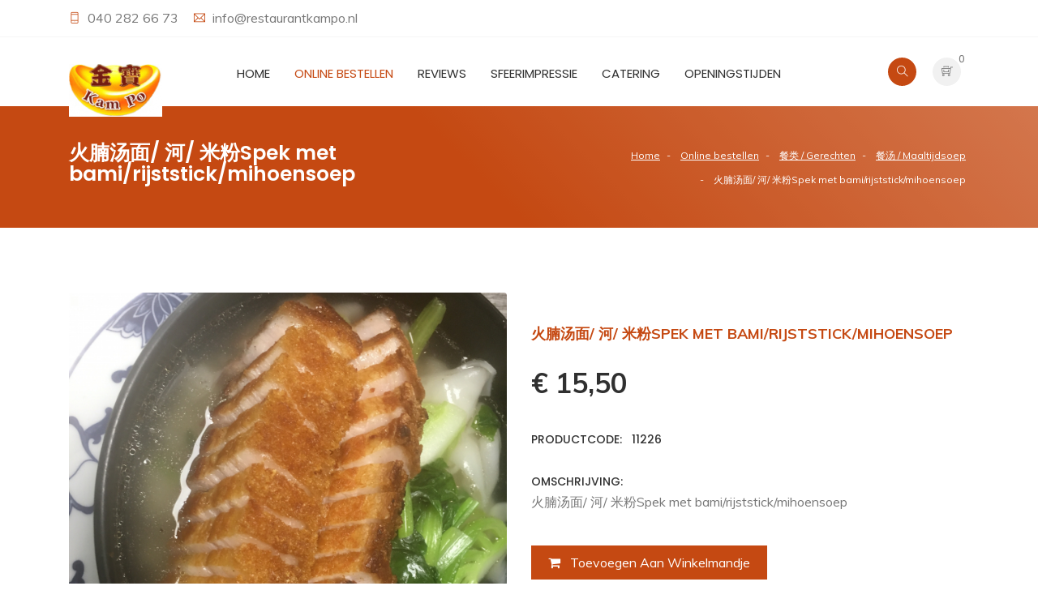

--- FILE ---
content_type: text/html; charset=UTF-8
request_url: https://www.restaurantkampo.nl/online-bestellen/%E9%A4%90%E7%B1%BB-Gerechten/%E9%A4%90%E6%B1%A4-Maaltijdsoep/--spek-met-bamirijststickmihoensoep
body_size: 7163
content:
<!DOCTYPE html>
<html lang="nl">
	<head>
		<meta charset="UTF-8">
		<meta http-equiv="X-UA-Compatible" content="IE=edge">
		<meta name="author" content="https://www.scriptex.nl">
					<title>Restaurant "Kam Po" | 火腩汤面/ 河/ 米粉Spek met bami/rijststick/mihoensoep </title>
				<meta content="width=device-width, initial-scale=1, maximum-scale=1, user-scalable=no" name="viewport"/>
									<!-- Google Analytics -->
			<script>
				(function(i,s,o,g,r,a,m){i['GoogleAnalyticsObject']=r;i[r]=i[r]||function(){
				(i[r].q=i[r].q||[]).push(arguments)},i[r].l=1*new Date();a=s.createElement(o),
				m=s.getElementsByTagName(o)[0];a.async=1;a.src=g;m.parentNode.insertBefore(a,m)
				})(window,document,'script','https://www.google-analytics.com/analytics.js','ga');

				ga('create', 'UA-150022178-1', 'auto');
				ga('send', 'pageview');
			</script>
			<!-- End Google Analytics -->
							<link rel="icon" type="image/jpeg" href="https://www.restaurantkampo.nl/view/images/setting-design/1/fav_kampo_256x256.jpg" />
				
		
		<!--THEME FILES-->
		<link href="https://fonts.googleapis.com/css?family=Muli:400,600,700,800" rel="stylesheet" >
		<link href="https://fonts.googleapis.com/css?family=Poppins:400,500,600,700" rel="stylesheet" type="text/css" >		 
		<link href="https://fonts.googleapis.com/css?family=Handlee" rel="stylesheet">	
		
		<link rel="stylesheet" href="https://www.restaurantkampo.nl/view/css/jquery-ui.min.css" />
		<link rel="stylesheet" href="https://www.restaurantkampo.nl/view/css/slick.css" />
		<link rel="stylesheet" href="https://www.restaurantkampo.nl/view/css/font-awesome.css" />
		<link rel="stylesheet" href="https://www.restaurantkampo.nl/view/css/themify-icons.css" />
		<link rel="stylesheet" href="https://www.restaurantkampo.nl/view/css/animate.css" />
		<link rel="stylesheet" href="https://www.restaurantkampo.nl/view/css/owl.theme.default.min.css" />
		<link rel="stylesheet" href="https://www.restaurantkampo.nl/view/css/owl.carousel.min.css" />
		<link rel="stylesheet" href="https://www.restaurantkampo.nl/view/css/meanmenu.min.css" />
		<link rel="stylesheet" href="https://www.restaurantkampo.nl/view/css/remodal.css" />
		<link rel="stylesheet" href="https://www.restaurantkampo.nl/view/css/remodal-default-theme.css" />
		<link rel="stylesheet" href="https://www.restaurantkampo.nl/view/css/venobox.css" />
		<link rel="stylesheet" href="https://www.restaurantkampo.nl/view/css/bootstrap.min.css" />	
		<link rel="stylesheet" href="https://www.restaurantkampo.nl/view/css/photoswipe.css" />	
		<link rel="stylesheet" href="https://www.restaurantkampo.nl/view/css/style.css" />
		<link rel="stylesheet" href="https://www.restaurantkampo.nl/view/css/responsive.css" />	
		<link rel="stylesheet" href="https://www.restaurantkampo.nl/view/css/cropper.min.css" />	
		<link rel="stylesheet" href="https://www.restaurantkampo.nl/view/css/main.css" />	
		<link rel="stylesheet" href="https://www.restaurantkampo.nl/view/css/main.m.css" />	
				
		<style>
			q.mean-container a.meanmenu-reveal,
			.mean-container a.meanmenu-reveal,
			#testimonial-slider .owl-nav .owl-prev,
			#testimonial-slider .owl-nav .owl-next,
			.testimonial .score > span,
			.testimonial .testimonial-title,
			.showcoupon_btn,
			.cp_remove:hover i,
			.caa_extra_side_link a,
			.product_filter .filter.active,
			.product-grid.small-title-field .product-content h3.title,
			.single_sidebar ul li a:hover,
			.pink_outline_button,
			.search_form button,
			.sdbr_title,
			.single_ftr a:hover,
			.pd_title,
			.blog_cmnt_form #reply-title, .comments-title,
			.cmnt_content h4,
			.sf_title,
			.cmnt_content .reply_btn,
			.single-process i,
			.single_blog .blog_content h4 a:hover,
			.post-meta i,
			.product-grid:hover .title a,
			.product-grid .social li a,
			.main-menu nav a:hover,
			.main-menu nav a.active,
			.header_top_area i {
				color: #c54912;
			}
			
			.slider_content .main_btn:hover, .slider_content .main_btn:focus,
			.search-box .form-control,
			.input-area input:focus, .input-area textarea:focus,
			.single_info .con_icon,
			.form-control:focus,
			.product_filter .filter.active,
			.border-btn,
			.pagination ul li a.active,
			.pink_outline_button,
			.ftr_social_icon ul li a:hover,
			#slider_area .owl-dot.active>span,
			#slider_area .owl-nav .owl-next:hover,
			#slider_area .owl-nav .owl-prev:hover,
			.slider_content .main_btn,
			.search-box button[type="submit"],
			#shop-further-modal.default-modal .modal-content .modal-footer .button {
				border-color: #c54912;
			}
			
			.slider_content .main_btn:hover, .slider_content .main_btn:focus,
			.mean-container .mean-nav ul li a:hover,
			.mean-container .mean-nav ul li a.mean-expand:hover,
			.mean-container .mean-nav ul li a.active,
			.mean-container a.meanmenu-reveal span,
			.single_info .con_icon,
			.border-btn,
			.pd_tab_btn li a.active,
			.acc_btn,
			.price_filter .ui-slider-handle.ui-state-default.ui-corner-all,
			.blog_cmnt_form #reply-title:before,
			.comments-title:before, .sdbr_title:before,
			#topcontrol:hover,
			#topcontrol,
			.ftr_social_icon ul li a:hover,
			.newsletter_form button,
			.mailchimp_area,
			.blog_date,
			.section_title .divider,
			#slider_area .owl-dot.active>span,
			#slider_area .owl-nav .owl-next:hover,
			#slider_area .owl-nav .owl-prev:hover,
			.slider_content .main_btn,
			.slider_content p,
			#page_item_area,
			.checkout_btn,
			.right_menu .cart_icon a:hover,
			.right_menu .cart_icon a:focus,
			.search-box button[type="submit"],
			.right_menu .search_icon a {
				background: #c54912;
			}
			
			#testimonial-slider .owl-nav .owl-prev:hover,
			#testimonial-slider .owl-nav .owl-next:hover,
			.profile-side-menu ul > li.active a,
			.prdct_dtls_page_area .slick-arrow,
			.shopping-cart-amount-switcher > .plus:hover,
			.shopping-cart-amount-switcher > .minus:hover,
			#shop-further-modal.default-modal .modal-content .modal-footer .button,
			.pagination ul li a.active,
			.single_promo.colored_text_block .title,
			.product-grid .social li a:hover,
			.product-grid .product-new-label,
			.product-grid .product-discount-label,
			.product-grid .product-new-label,
			.product-grid .product-discount-label {
				background-color: #c54912;
			}
			
			::-moz-selection {
				background-color: #c54912;
			}
			
			::selection {
				background-color: #c54912;
			}
		</style>
	</head>
	<body class="products-detail" data-home-url="https://www.restaurantkampo.nl" data-current-path="online-bestellen/餐类-Gerechten/餐汤-Maaltijdsoep/--spek-met-bamirijststickmihoensoep" data-current-call="online-bestellen/餐类-Gerechten/餐汤-Maaltijdsoep/--spek-met-bamirijststickmihoensoep" data-recaptcha-key="6LfLm7kUAAAAAMOirCRgzxOm-0qLseq78hUcqu_D">
						<div class="modal fade" id="variation_modal" role="dialog">
	<div class="modal-dialog">
		<div class="modal-content">
			<div class="modal-header">
				<h4 class="modal-title">Kies de variatie</h4>
				<button type="button" class="close" data-dismiss="modal">&times;</button>
			</div>
			<div class="modal-body">
				<div class="variations-clone cloneable">
					<div class="data-area">
						<div class="image d-none d-md-inline-block">
							<img src="#">
						</div>
						<div class="right-side">
							<div class="name">
								<!--AREA FOR NAME-->
							</div>
							<div class="price">
								<!--AREA FOR PRICE-->
							</div>
						</div>
					</div>
					<div class="input-area">
						<span>Aantal:</span>
						<div class="shopping-cart-amount-switcher small">
							<div class="minus"><button type="button">-</button></div><div class="screen"><input name="amount" max="999" min="0" value="0" type="number"></div><div class="plus"><button type="button">+</button></div>
						</div>
					</div>
				</div>
				<form action="https://www.restaurantkampo.nl/winkelmandje/variaties_toevoegen?return_url=online-bestellen%2F%E9%A4%90%E7%B1%BB-Gerechten%2F%E9%A4%90%E6%B1%A4-Maaltijdsoep%2F--spek-met-bamirijststickmihoensoep" method="POST">
					<div id="variation-clone-area">
						<!--THIS IS THE CLONE AREA-->
					</div>
					<button type="submit" class="btn btn-default acc_btn"><i class="fa fa-shopping-cart"></i> <span class="d-none d-xl-inline-block">&nbsp; Opslaan</span></button>
				</form>
			</div>
		</div>
	</div>
</div>		<div id="cropper" class="modal" tabindex="-1" role="dialog">
	<div class="modal-dialog" role="document">
		<div class="modal-content">
			<div class="modal-header">
				<h4 class="modal-title">Bijsnijden</h4>
			</div>
			<div class="modal-body">
				<div class="loading-text">
					Laden... een moment geduld alstublieft.				</div>
				<div class="image">
					<img src="" data-file-field="" />
				</div>
			</div>
			<div class="modal-footer">
				<button id="crop" type="button" class="btn btn-primary">Nu bijsnijden</button>
			</div>
		</div>
	</div>
</div>
<div id="file-size-modal" class="modal" tabindex="-1" role="dialog">
	<div class="modal-dialog" role="document">
		<div class="modal-content">
			<div class="modal-header">
				<h4 class="modal-title">Bestandsgrootte</h4>
			</div>
			<div class="modal-body">
				Bestanden mogen een maximale grootte hebben van  <span class="max-size"></span>KB.
			</div>
			<div class="modal-footer">
				<button type="button" class="btn btn-default" data-dismiss="modal">Oké</button>
			</div>
		</div>
	</div>
</div>		<div class="wrapper">
			<!--  Start Header  -->
<header id="header_area">
	<div class="header_top_area">
		<div class="container">
			<div class="row">
				<div class="d-none d-md-block col-md-6">
					<div class="hdr_tp_left">
						<div class="call_area">
															<span class="single_con_add"><i class="ti-mobile"></i>
									<a href="tel:040 282 66 73">
										040 282 66 73									</a>
								</span>
																						<span class="single_con_add"><i class="ti-email"></i>
									<a class="core-email" data-url="infoatreprestaurantkampodotrepnl" href="mailto:infoatreprestaurantkampodotrepnl">
										infoatreprestaurantkampodotrepnl									</a>
								</span>
													</div>
					</div>
				</div>
				
				<div class="col-12 col-md-6">
					<ul class="hdr_tp_right text-right">
												
						<!--
							<li class="lan_area dropdown">
								<a class="dropdown-toggle" href="#" data-toggle="dropdown"><i class="ti-book"></i> Language</a>
								<ul class="csub-menu dropdown-menu">
									<li class="dropdown-item"><a href="#">English</a></li>
									<li class="dropdown-item"><a href="#">French</a></li>
									<li class="dropdown-item"><a href="#">Portuguese</a></li>
								</ul>
							</li>
						-->
					</ul>
				</div>
			</div>
		</div>
	</div> <!--  HEADER START  -->
	
	<div class="header_btm_area">
		<div class="container">
			<div class="row">		
				<div class="col-6 col-md-4 col-xl-2"> 
					<a class="logo" href="https://www.restaurantkampo.nl"><img alt="Restaurant "Kam Po" | Logo" src="https://www.restaurantkampo.nl/view/images/setting-design/1/logo_kampo_115x65.jpg"></a> 
				</div><!--  End Col -->
				
				<div class="mean-init col-12 col-xl-8 text-center">
					<div class="menu_wrap">
						<div class="main-menu d-none d-xl-block">
							<nav>
								<ul>
																			<li>
											<a class="" href="https://www.restaurantkampo.nl">
												Home																							</a>
																					</li>
																			<li>
											<a class="active" href="https://www.restaurantkampo.nl/online-bestellen">
												Online bestellen																							</a>
																					</li>
																			<li>
											<a class="" href="https://www.restaurantkampo.nl/reviews">
												Reviews																							</a>
																					</li>
																			<li>
											<a class="" href="https://www.restaurantkampo.nl/sfeerimpressie">
												Sfeerimpressie																							</a>
																					</li>
																			<li>
											<a class="" href="https://www.restaurantkampo.nl/catering">
												catering																							</a>
																					</li>
																			<li>
											<a class="" href="https://www.restaurantkampo.nl/openingstijden">
												Openingstijden																							</a>
																					</li>
																			<li>
											<a class="" href="https://www.restaurantkampo.nl/contact">
												Contact																							</a>
																					</li>
																	</ul>
							</nav>
						</div> <!--  End Main Menu -->					

						<div class="mobile-menu text-right ">
							<nav>
								<ul>
																			<li>
											<a class="" href="https://www.restaurantkampo.nl">Home</a>
																					</li>
																			<li>
											<a class="active" href="https://www.restaurantkampo.nl/online-bestellen">Online bestellen</a>
																					</li>
																			<li>
											<a class="" href="https://www.restaurantkampo.nl/reviews">Reviews</a>
																					</li>
																			<li>
											<a class="" href="https://www.restaurantkampo.nl/sfeerimpressie">Sfeerimpressie</a>
																					</li>
																			<li>
											<a class="" href="https://www.restaurantkampo.nl/catering">catering</a>
																					</li>
																			<li>
											<a class="" href="https://www.restaurantkampo.nl/openingstijden">Openingstijden</a>
																					</li>
																			<li>
											<a class="" href="https://www.restaurantkampo.nl/contact">Contact</a>
																					</li>
																	</ul>
							</nav>
						</div> <!--  End mobile-menu -->						
					</div>
				</div><!--  End Col -->		

				<div class="col-12 col-xl-2">
					<div class="right_menu pull-right">
						<ul class="nav">
							<li>
								<div class="search_icon">
									<a href="#modal" data-remodal-target="modal"><i class="ti-search search_btn"></i></a>
									
									<div class="search-box remodal" data-remodal-id="modal">
										<button data-remodal-action="close" class="remodal-close"></button>
										<form id="searchform" action="https://www.restaurantkampo.nl/zoeken" method="get">
											<div class="input-group">
												<input class="form-control" type="text" value="" name="zoeken" placeholder="Zoeken" />												
												<button type="submit" class="btn btn-default"><i class="ti-search"></i></button>			
											</div>
										</form>
									</div>
								</div>
							</li>
															<li>
									<div class="cart_menu_area">
										<div class="cart_icon">
											<a href="https://www.restaurantkampo.nl/winkelmandje"><i class="ti-shopping-cart-full" aria-hidden="true"></i></a>
											<span class="cart_number">0</span>
										</div>

										<!-- Mini Cart Wrapper -->
										<div class="mini-cart-wrapper">
											<!-- Product List 
											<div class="mc-pro-list fix">
																							</div>
											-->
											<!-- Sub Total -->
											<div class="mc-subtotal fix">
												<h4>Totaal <span>€ 0,-</span></h4>												
											</div>
											<!-- Cart Button -->
											<div class="mc-button">
												<a href="https://www.restaurantkampo.nl/winkelmandje" class="checkout_btn">Naar bestellen</a>
											</div>
										</div>											
									</div>
								</li>
													</ul>
					</div>	
				</div><!--  End Col -->	
				
			</div>
		</div>
	</div>
</header>
<!--  End Header  -->			<div id="page_item_area">
	<div class="container">
		<div class="row">
			<div class="col-sm-6 text-center text-sm-left">
				<h3>火腩汤面/ 河/ 米粉Spek met bami/rijststick/mihoensoep</h3>
			</div>		

			<div class="col-sm-6 text-center text-sm-right">
				<ul class="p_items">
																		<li><a href="https://www.restaurantkampo.nl">Home</a></li>
																								<li><a href="https://www.restaurantkampo.nl/online-bestellen">Online bestellen</a></li>
																								<li><a href="https://www.restaurantkampo.nl/online-bestellen/餐类-Gerechten">餐类 / Gerechten </a></li>
																								<li><a href="https://www.restaurantkampo.nl/online-bestellen/餐类-Gerechten/餐汤-Maaltijdsoep">餐汤 / Maaltijdsoep</a></li>
																								<li><span>火腩汤面/ 河/ 米粉Spek met bami/rijststick/mihoensoep</span></li>
															</ul>					
			</div>	
		</div>
	</div>
</div>
<div class="prdct_dtls_page_area section_padding">
	<div class="container">
		<div class="row">
			<div class="col-md-6 col-12">
				<div id="main_image" class="pd_img fix" onclick="openGallery('--spek-met-bamirijststickmihoensoep',4);">
					<div class="image_loading" ><span><i class="fa fa-spinner fa-spin"></i></span></div>
					<img src="https://www.restaurantkampo.nl/view/images/products/11226/IMG_2495_634x634.jpg" alt="火腩汤面/ 河/ 米粉Spek met bami/rijststick/mihoensoep"/>
				</div>
													<div class="universal-gallery-system d-none" id="--spek-met-bamirijststickmihoensoep" data-gallery='{"url_key":"--spek-met-bamirijststickmihoensoep","items":[{"id":0,"product_id":11226,"image":"view\/images\/products\/11226\/IMG_2495.jpg","name":"\u706b\u8169\u6c64\u9762\/ \u6cb3\/ \u7c73\u7c89Spek met bami\/rijststick\/mihoensoep","absolute_image":"https:\/\/www.restaurantkampo.nl\/view\/images\/products\/11226\/IMG_2495.jpg","width":3024,"height":4032}]}'>	</div>
							</div>
			<div class="col-md-6 col-12">
				<div class="prdct_dtls_content">
					<span class="pd_title">火腩汤面/ 河/ 米粉Spek met bami/rijststick/mihoensoep</span>
					<div class="pd_price_dtls fix">
						<div class="pd_price">
							<span class="new">€ 15,50</span>
													</div>
					</div>
					<div class="pd_text">
						<h4>Productcode: &nbsp; 11226</h4>
					</div>
					<div class="pd_text">
						<h4>Omschrijving:</h4>
						<p>火腩汤面/ 河/ 米粉Spek met bami/rijststick/mihoensoep</p>
					</div>

					<button id="main_add_btn" type="button" class="btn btn-default acc_btn" data-variations='[{"id":11227,"name":"\u706b\u8169\u6c64\u9762Spek met bami soep","image":"https:\/\/www.restaurantkampo.nl\/view\/images\/products\/11227\/IMG_2495_120x85.jpg","short_description":"\u706b\u8169\u6c64\u9762Spek met bami soep","price":1550,"in_basket":0},{"id":11228,"name":"\u706b\u8169\u6c64\u6cb3\u7c89Spek met rijststick soep","image":"https:\/\/www.restaurantkampo.nl\/view\/images\/products\/11228\/IMG_2495_120x85.jpg","short_description":"\u706b\u8169\u6c64\u6cb3\u7c89Spek met rijststick soep","price":1550,"in_basket":0},{"id":11229,"name":"\u706b\u8169\u6c64 \u7c73\u7c89Spek met mihoen soep","image":"https:\/\/www.restaurantkampo.nl\/view\/images\/products\/11229\/IMG_2495_120x85.jpg","short_description":"\u706b\u8169\u6c64 \u7c73\u7c89Spek met mihoen soep","price":1550,"in_basket":0}]'><i class="fa fa-shopping-cart"></i> <span class="d-none d-xl-inline-block">&nbsp; Toevoegen aan winkelmandje</span></button>
				</div>
			</div>
		</div>
		
		<div class="row">
			<div class="col-12">					
				<div class="pd_tab_area fix">

										<div class="tab-content">
						<div role="tabpanel" class="tab-pane fade show active" id="description">
															<h4>Omschrijving</h4>
														<p><p>火腩汤面/ 河/ 米粉Spek met bami/rijststick/mihoensoep</p></p>
						</div>
											</div>
					
				</div>
			</div>
		</div>
	</div>
	
			<div class="related_prdct_area text-center">
			<div class="container">		
				<div class="rp_title text-center"><h3>Gerelateerde producten</h3></div>
				
				<div class="row">
											<div class="col-lg-3 col-md-6">
							<div class="product-grid hover-effect">
								<div class="product-image">
									<a href="https://www.restaurantkampo.nl/online-bestellen/餐类-Gerechten/餐汤-Maaltijdsoep/--rundorganen-met-bamirijststickmihoen">
										<img class="pic-1" src="https://www.restaurantkampo.nl/view/images/products/11250/4B034FA7-916A-4A9B-A09A-01852B230948_634x634.jpg" alt="五香牛杂汤面/ 河/ 米粉Rundorganen met bami/rijststick/mihoen">
																					<img class="pic-2" src="https://www.restaurantkampo.nl/view/images/products/11250/4B034FA7-916A-4A9B-A09A-01852B230948_634x634.jpg" alt="五香牛杂汤面/ 河/ 米粉Rundorganen met bami/rijststick/mihoen">
																			</a>
																	</div>
								<div class="product-content">
									<h3 class="title"><a href="https://www.restaurantkampo.nl/online-bestellen/餐类-Gerechten/餐汤-Maaltijdsoep/--rundorganen-met-bamirijststickmihoen">五香牛杂汤面/ 河/ 米粉Rundorganen met bami/rijststick/mihoen</a></h3>
									<div class="price">€ 16,-																			</div>
																														<a class="add-to-cart add-to-cart-modal-opener" href="javascript:void(0);" data-variations='[{"id":13771,"name":"\u4e94\u9999\u725b\u6742\u6c64\u9762 Rundorganen met bami","image":"https:\/\/www.restaurantkampo.nl\/view\/images\/products\/13771\/Foto-nog-niet-beschikbaar_120x85.jpg","short_description":"\u4e94\u9999\u725b\u6742\u6c64\u9762 Rundorganen met bami","price":1600,"in_basket":0},{"id":13772,"name":"\u4e94\u9999\u725b\u6742\u6c64\u6cb3Rundorganen met rijststick","image":"https:\/\/www.restaurantkampo.nl\/view\/images\/products\/13772\/Foto-nog-niet-beschikbaar_120x85.jpg","short_description":"\u4e94\u9999\u725b\u6742\u6c64\u6cb3Rundorganen met rijststick","price":1600,"in_basket":0},{"id":13773,"name":"\u4e94\u9999\u725b\u6742\u6c64\u7c73\u7c89Rundorganen met mihoen","image":"https:\/\/www.restaurantkampo.nl\/view\/images\/products\/13773\/Foto-nog-niet-beschikbaar_120x85.jpg","short_description":"\u4e94\u9999\u725b\u6742\u6c64\u7c73\u7c89Rundorganen met mihoen","price":1600,"in_basket":0}]'>+ Toevoegen aan winkelmandje</a>
																											</div>
							</div>
						</div>
											<div class="col-lg-3 col-md-6">
							<div class="product-grid hover-effect">
								<div class="product-image">
									<a href="https://www.restaurantkampo.nl/online-bestellen/餐类-Gerechten/餐汤-Maaltijdsoep/--zuurgroente-en-vlees-met-bamirijststickmihoen">
										<img class="pic-1" src="https://www.restaurantkampo.nl/view/images/products/11246/IMG_2513_634x634.jpg" alt="酸菜肉丝汤面/ 河/ 米粉Zuurgroente en vlees met bami/rijststick/mihoen">
																					<img class="pic-2" src="https://www.restaurantkampo.nl/view/images/products/11246/IMG_2513_634x634.jpg" alt="酸菜肉丝汤面/ 河/ 米粉Zuurgroente en vlees met bami/rijststick/mihoen">
																			</a>
																	</div>
								<div class="product-content">
									<h3 class="title"><a href="https://www.restaurantkampo.nl/online-bestellen/餐类-Gerechten/餐汤-Maaltijdsoep/--zuurgroente-en-vlees-met-bamirijststickmihoen">酸菜肉丝汤面/ 河/ 米粉Zuurgroente en vlees met bami/rijststick/mihoen</a></h3>
									<div class="price">€ 15,-																			</div>
																														<a class="add-to-cart add-to-cart-modal-opener" href="javascript:void(0);" data-variations='[{"id":11247,"name":"\u9178\u83dc\u8089\u4e1d\u6c64\u9762Zuurgroente en vlees met bami","image":"https:\/\/www.restaurantkampo.nl\/view\/images\/products\/11247\/IMG_2513_120x85.jpg","short_description":"\u9178\u83dc\u8089\u4e1d\u6c64\u9762Zuurgroente en vlees met bami","price":1500,"in_basket":0},{"id":11248,"name":"\u9178\u83dc\u8089\u4e1d\u6c64\u6cb3\u7c89Zuurgroente en vlees met rijststick","image":"https:\/\/www.restaurantkampo.nl\/view\/images\/products\/11248\/IMG_2513_120x85.jpg","short_description":"\u9178\u83dc\u8089\u4e1d\u6c64\u6cb3\u7c89Zuurgroente en vlees met rijststick","price":1500,"in_basket":0},{"id":11249,"name":"\u9178\u83dc\u8089\u4e1d\u6c64\u7c73\u7c89Zuurgroente en vlees met mihoen","image":"https:\/\/www.restaurantkampo.nl\/view\/images\/products\/11249\/IMG_2513_120x85.jpg","short_description":"\u9178\u83dc\u8089\u4e1d\u6c64\u7c73\u7c89Zuurgroente en vlees met mihoen","price":1500,"in_basket":0}]'>+ Toevoegen aan winkelmandje</a>
																											</div>
							</div>
						</div>
											<div class="col-lg-3 col-md-6">
							<div class="product-grid hover-effect">
								<div class="product-image">
									<a href="https://www.restaurantkampo.nl/online-bestellen/餐类-Gerechten/餐汤-Maaltijdsoep/--zuurgroente-en-eend-met-bamirijststickmihoen">
										<img class="pic-1" src="https://www.restaurantkampo.nl/view/images/products/11242/IMG_2232_634x634.jpg" alt="酸菜鸭丝汤面/ 河/ 米粉Zuurgroente en eend met bami/rijststick/mihoen">
																					<img class="pic-2" src="https://www.restaurantkampo.nl/view/images/products/11242/IMG_2232_634x634.jpg" alt="酸菜鸭丝汤面/ 河/ 米粉Zuurgroente en eend met bami/rijststick/mihoen">
																			</a>
																	</div>
								<div class="product-content">
									<h3 class="title"><a href="https://www.restaurantkampo.nl/online-bestellen/餐类-Gerechten/餐汤-Maaltijdsoep/--zuurgroente-en-eend-met-bamirijststickmihoen">酸菜鸭丝汤面/ 河/ 米粉Zuurgroente en eend met bami/rijststick/mihoen</a></h3>
									<div class="price">€ 15,-																			</div>
																														<a class="add-to-cart add-to-cart-modal-opener" href="javascript:void(0);" data-variations='[{"id":11243,"name":"\u9178\u83dc\u9e2d\u4e1d\u6c64\u9762Zuurgroente en eend met bami","image":"https:\/\/www.restaurantkampo.nl\/view\/images\/products\/11243\/IMG_2232_120x85.jpg","short_description":"\u9178\u83dc\u9e2d\u4e1d\u6c64\u9762Zuurgroente en eend met bami","price":1500,"in_basket":0},{"id":11244,"name":"\u9178\u83dc\u9e2d\u4e1d\u6c64\u6cb3\u7c89Zuurgroente en eend met rijststick","image":"https:\/\/www.restaurantkampo.nl\/view\/images\/products\/11244\/IMG_2232_120x85.jpg","short_description":"\u9178\u83dc\u9e2d\u4e1d\u6c64\u6cb3\u7c89Zuurgroente en eend met rijststick","price":1500,"in_basket":0},{"id":11245,"name":"\u9178\u83dc\u9e2d\u4e1d\u6c64 \u7c73\u7c89Zuurgroente en eend met mihoen","image":"https:\/\/www.restaurantkampo.nl\/view\/images\/products\/11245\/IMG_2232_120x85.jpg","short_description":"\u9178\u83dc\u9e2d\u4e1d\u6c64 \u7c73\u7c89Zuurgroente en eend met mihoen","price":1500,"in_basket":0}]'>+ Toevoegen aan winkelmandje</a>
																											</div>
							</div>
						</div>
											<div class="col-lg-3 col-md-6">
							<div class="product-grid hover-effect">
								<div class="product-image">
									<a href="https://www.restaurantkampo.nl/online-bestellen/餐类-Gerechten/餐汤-Maaltijdsoep/--shue-choi-en-vlees-met-bamirijststickmihoen">
										<img class="pic-1" src="https://www.restaurantkampo.nl/view/images/products/11238/IMG_2513_634x634.jpg" alt="雪菜肉丝汤面/ 河/ 米粉Shue Choi en vlees met bami/rijststick/mihoen">
																					<img class="pic-2" src="https://www.restaurantkampo.nl/view/images/products/11238/IMG_2513_634x634.jpg" alt="雪菜肉丝汤面/ 河/ 米粉Shue Choi en vlees met bami/rijststick/mihoen">
																			</a>
																	</div>
								<div class="product-content">
									<h3 class="title"><a href="https://www.restaurantkampo.nl/online-bestellen/餐类-Gerechten/餐汤-Maaltijdsoep/--shue-choi-en-vlees-met-bamirijststickmihoen">雪菜肉丝汤面/ 河/ 米粉Shue Choi en vlees met bami/rijststick/mihoen</a></h3>
									<div class="price">€ 15,-																			</div>
																														<a class="add-to-cart add-to-cart-modal-opener" href="javascript:void(0);" data-variations='[{"id":11239,"name":"\u96ea\u83dc\u8089\u4e1d\u6c64\u9762Shue Choi en vlees met bami","image":"https:\/\/www.restaurantkampo.nl\/view\/images\/products\/11239\/IMG_E2476_120x85.jpg","short_description":"\u96ea\u83dc\u8089\u4e1d\u6c64\u9762Shue Choi en vlees met bami","price":1500,"in_basket":0},{"id":11240,"name":"\u96ea\u83dc\u8089\u4e1d\u6c64\u6cb3\u7c89Shue Choi en vlees met rijststick","image":"https:\/\/www.restaurantkampo.nl\/view\/images\/products\/11240\/IMG_E2476_120x85.jpg","short_description":"\u96ea\u83dc\u8089\u4e1d\u6c64\u6cb3\u7c89Shue Choi en vlees met rijststick","price":1500,"in_basket":0},{"id":11241,"name":"\u96ea\u83dc\u8089\u4e1d\u6c64\u9762\u7c73\u7c89Shue Choi en vlees met mihoen","image":"https:\/\/www.restaurantkampo.nl\/view\/images\/products\/11241\/IMG_E2476_120x85.jpg","short_description":"\u96ea\u83dc\u8089\u4e1d\u6c64\u9762\u7c73\u7c89Shue Choi en vlees met mihoen","price":1500,"in_basket":0}]'>+ Toevoegen aan winkelmandje</a>
																											</div>
							</div>
						</div>
									</div>
			</div>
		</div>
	</div>			<!--  FOOTER START  -->
<footer class="footer_area">
	<div class="footer-top">
		<div class="container">
			<div class="row">				
				<div class="col-lg-4 col-sm-6">
					<div class="single_ftr footer-contact-info">
						<h4 class="sf_title">Contactgegevens</h4>
						<ul>
							<li><i class="ti-location-pin"></i> Kruisstraat 163A<br> Eindhoven 5612CG</li>
							<li><i class="ti-mobile"></i> 040 282 66 73</li>
							<li><i class="ti-email"></i> <a class="core-email" href="infoatreprestaurantkampodotrepnl" data-url="infoatreprestaurantkampodotrepnl">infoatreprestaurantkampodotrepnl</a></li>
						</ul>
					</div>
				</div>
				
				<div class="col-lg-2 col-sm-6">
					<div class="single_ftr">
						<h4 class="sf_title">Navigatie</h4>
						<ul>
															<li><a href="https://www.restaurantkampo.nl">Home</a></li>
															<li><a href="https://www.restaurantkampo.nl/online-bestellen">Online bestellen</a></li>
															<li><a href="https://www.restaurantkampo.nl/reviews">Reviews</a></li>
															<li><a href="https://www.restaurantkampo.nl/catering">catering</a></li>
															<li><a href="https://www.restaurantkampo.nl/openingstijden">Openingstijden</a></li>
															<li><a href="https://www.restaurantkampo.nl/contact">Contact</a></li>
													</ul>
					</div>
				</div>
				
									<div class="col-lg-2 col-sm-6">
						<div class="single_ftr">
							<h4 class="sf_title">Bestellen</h4>
							<ul>
																									<li><a href="https://www.restaurantkampo.nl/winkelmandje">Winkelmandje</a></li>
															</ul>
						</div>
					</div>
								
				<div class="col-lg-4 col-sm-6">
					<div class="single_ftr"> 
						<h4 class="sf_title">Chinees restaurant Eindhoven</h4>
						<p>Een heerlijke maaltijd of een lekkere snack afhalen? Je kunt alles online bestellen bij Chinees Restaurant Kam Po in Eindhoven!</p>
					</div>
				</div>
				
			</div>
		</div>
	</div>

	<div class="ftr_btm_area">
		<div class="container">
			<div class="row">
				<div class="col-lg-3 text-center text-lg-left">
					<div class="ftr_social_icon">
						<ul>
															<li><a href="https://www.facebook.com/pages/Kam-Po/436079849870045"><i class="fa fa-facebook"></i></a></li>
													</ul>
					</div>
				</div>
				
				<div class="col-lg-6 text-center">
					<p class="copyright_text text-center">&copy; 2026 Restaurant "Kam Po". Alle rechten voorbehouden. Realisatie: <a href="https://www.scriptex.nl">Internetbureau Scriptex</a>.</p>
					<span class="footer-urls">
													<a href="https://www.restaurantkampo.nl/sitemap">Sitemap</a> | 
													<a href="https://www.restaurantkampo.nl/algemene-voorwaarden">Algemene Voorwaarden</a> | 
													<a href="https://www.restaurantkampo.nl/disclaimer">Disclaimer</a>
											</span>
				</div>
				
									<div class="col-lg-3">
						<div class="payment_mthd_icon text-center text-lg-right">
							<ul>
																											<li><img src="https://www.restaurantkampo.nl/view/images/payment-methods/1/image_normal.png" alt="iDEAL" title="iDEAL" /> &nbsp;</li>
																																									</ul>
						</div>
					</div>
							</div>
		</div>
	</div>
</footer>
<!--  FOOTER END  -->		</div>
		<!-- Root element of PhotoSwipe. Must have class pswp. -->
<div class="pswp" tabindex="-1" role="dialog" aria-hidden="true">

    <!-- Background of PhotoSwipe. 
         It's a separate element as animating opacity is faster than rgba(). -->
    <div class="pswp__bg"></div>

    <!-- Slides wrapper with overflow:hidden. -->
    <div class="pswp__scroll-wrap">

        <!-- Container that holds slides. 
            PhotoSwipe keeps only 3 of them in the DOM to save memory.
            Don't modify these 3 pswp__item elements, data is added later on. -->
        <div class="pswp__container">
            <div class="pswp__item"></div>
            <div class="pswp__item"></div>
            <div class="pswp__item"></div>
        </div>

        <!-- Default (PhotoSwipeUI_Default) interface on top of sliding area. Can be changed. -->
        <div class="pswp__ui pswp__ui--hidden">

            <div class="pswp__top-bar">

                <!--  Controls are self-explanatory. Order can be changed. -->

                <div class="pswp__counter"></div>

                <button class="pswp__button pswp__button--close" title="Sluiten"></button>

                <button class="pswp__button pswp__button--fs" title="Fullscreen"></button>

                <button class="pswp__button pswp__button--zoom" title="In / Uitzoomen"></button>

                <!-- Preloader demo http://codepen.io/dimsemenov/pen/yyBWoR -->
                <!-- element will get class pswp__preloader--active when preloader is running -->
                <div class="pswp__preloader">
                    <div class="pswp__preloader__icn">
                      <div class="pswp__preloader__cut">
                        <div class="pswp__preloader__donut"></div>
                      </div>
                    </div>
                </div>
            </div>

            <div class="pswp__share-modal pswp__share-modal--hidden pswp__single-tap">
                <div class="pswp__share-tooltip"></div> 
            </div>

            <button class="pswp__button pswp__button--arrow--left" title="Vorige">
            </button>

            <button class="pswp__button pswp__button--arrow--right" title="Volgende">
            </button>

            <div class="pswp__caption">
                <div class="pswp__caption__center"></div>
            </div>

        </div>
    </div>
</div>		
		<!--THEME SPECIFIC-->
		<script src="https://www.restaurantkampo.nl/view/js/jquery-1.12.4.min.js"></script>
		<script src="https://www.restaurantkampo.nl/view/js/slick.min.js"></script>
		<script src="https://www.restaurantkampo.nl/view/js/jquery-ui.min.js"></script>
		<script src="https://www.restaurantkampo.nl/view/js/popper.min.js"></script>
		<script src="https://www.restaurantkampo.nl/view/js/bootstrap.min.js"></script>
		<script src="https://www.restaurantkampo.nl/view/js/bootstrap.toolkit.js"></script>
		<script src="https://www.restaurantkampo.nl/view/js/jquery.meanmenu.min.js"></script>
		<script src="https://www.restaurantkampo.nl/view/js/jquery.mixitup.js"></script>
		<script src="https://www.restaurantkampo.nl/view/js/jquery.counterup.min.js"></script>
		<script src="https://www.restaurantkampo.nl/view/js/remodal.js"></script>
		<script src="https://www.restaurantkampo.nl/view/js/waypoints.min.js"></script>
		<script src="https://www.restaurantkampo.nl/view/js/wow.min.js"></script>
		<script src="https://www.restaurantkampo.nl/view/js/jquery.countdown.js"></script>
		<script src="https://www.restaurantkampo.nl/view/js/venobox.min.js"></script>
		<script src="https://www.restaurantkampo.nl/view/js/owl.carousel.min.js"></script>
		<script src="https://www.restaurantkampo.nl/view/js/scrolltopcontrol.js"></script>
		<script src="https://www.restaurantkampo.nl/view/js/photoswipe.min.js"></script>
		<script src="https://www.restaurantkampo.nl/view/js/cropper.min.js"></script>
		<script src="https://www.restaurantkampo.nl/view/js/jquery-cropper.min.js"></script>
		<script src="https://www.restaurantkampo.nl/view/js/main.js"></script>
					<script src="https://www.restaurantkampo.nl/view/js/products.detail.js?1769122114"></script>
				
		<script type="text/javascript" src="https://www.google.com/recaptcha/api.js?onload=CaptchaCallback&render=explicit"></script>
		
        			</body>
</html>

--- FILE ---
content_type: text/css
request_url: https://www.restaurantkampo.nl/view/css/style.css
body_size: 14731
content:
/*
Template Name: RapidShop - Bootstrap eCommerce Template
Template URI: http://themesvila.com
Description: Responsive Bootstrap eCommerce Template
Author: ThemesVila
Author URI: http://themesvila.com
Version: 1.3

*/

/*

	CSS INDEX 

	1. Theme Default CSS (body, link color, section etc)
	2. Buttton css
	3. Header Css
	4. Menu CSS
	5. Slider CSS
	6. Promo Area Css
	7. Section Title css
	8. Product Css
	9. Special Offer css
	10. Testimonials Css
	11. Blog Css
	12. Process Css
	13. Footer Css
	14. Page item css
	15. 404 Page css
	16. Blog Page css
	17. Blog Details Css
	18. Contact Page Css
	19. Shop Page Css
	20. Login Page Css
	21. About Us Page Css
	22. Cart Page Css
	23. Checkout Page Css
	24. Product Details Page Css
	25. Wishlist Page CSS

*/


body, 
html {
    height: 100%;
    margin: 0;
    padding: 0!important;
}
body {
    line-height: 28px;
    color: #777;
    font-size: 16px;
    font-family: 'Muli', sans-serif;
    font-weight: 400;
	overflow-x: hidden;
	position: relative;
}

::-moz-selection {
    background-color: #ff546e;
    color: #fff;
}
::selection {
    background-color: #ff546e;
    color: #fff;
}
img {
    height: auto;
    max-width: 100%;
    border: none;
    outline: none;
}
ul {
    list-style: none;
    padding-left: 0px;
    margin-bottom: 0;
}
ul li {
    list-style: none;
}
br {
    font-size: 0;
    line-height: 0;
}
hr {
    margin-bottom: 0px;
    margin-top: 0px;
    border-top: 1px solid #e5e5e5;
    border-bottom: none;
    border-left: none;
    border-right: none;
}
button {
	cursor:pointer;
}

/* ----------------------------------------------
	Typography 
----------------------------------------------- */

a,
a:hover, 
a:focus {
	cursor: pointer;
	text-decoration: none;
	color: #777;
}

a.underline {
	text-decoration: underline;
}

p {
    margin: 0;
    padding: 0;
}
h1, h2, h3, h4, h5, h6{
    font-family: 'Poppins', sans-serif;
    font-weight: 600;
    margin-top: 0px;
    margin-bottom: 0px;
	color: #333;
}
h1 {
    font-size: 36px;
    line-height: 42px;
}
h2 {
    font-size: 30px;
    line-height: 36px;
}
h3 {
    font-size: 22px;
    line-height: 26px;
}
h4 {
    font-size: 18px;
    line-height: 22px;
}
h5 {
    font-size: 16px;
    line-height: 20px;
}
h6 {
    font-size: 14px;
    line-height: 18px;
}

/* ----------------------------------------------
 Inputs
----------------------------------------------- */

input[type="text"], 
input[type="email"], 
input[type="tel"], 
input[type="number"], 
input[type="password"], 
input[type="radio"], 
input[type="checkbox"], 
input[type="file"], 
textarea, 
select {
    -moz-border-bottom-colors: none;
    -moz-border-left-colors: none;
    -moz-border-right-colors: none;
    -moz-border-top-colors: none;
    border-color: #ddd;
    border-image: none;
    border-radius: 4px;
    border-style: solid;
    border-width: 1px;
    background-color: #fff;
    display: inline-block;
    font-weight: 400;
    letter-spacing: 1px;
    outline: medium none;
    transition: all 0.2s ease 0s;
    padding: 10px 15px;
    min-width: 40px;
}
input[type="radio"], input[type="checkbox"] {
    min-width: auto;
}
select {
    -webkit-appearance: none;
    -moz-appearance: none;
    text-indent: 1px;
    text-overflow: '';
}
textarea {
    min-height: 140px;
}
::-webkit-input-placeholder {
    /* Chrome/Opera/Safari */
    color: #808080;
    opacity: 1
}

::-moz-placeholder {
    /* Firefox 19+ */
    color: #808080;
    opacity: 1
}
:-ms-input-placeholder {
    /* IE 10+ */
    color: #808080;
    opacity: 1
}
:-moz-placeholder {
    /* Firefox 18- */
    color: #808080;
    opacity: 1
}
input:focus, textarea:focus {
    border-color: #ff546e;
}
.section_padding{
	padding:80px 0;
}



/*  Select */

.form-control {
    border-radius: 4px;
    box-shadow: none;
    max-width: 100%;
}
.form-control:focus {
    box-shadow: none;
    border-color: #000;
}


/* -------- Buttton css -------- */

.main_btn {
	background: #ff546e;
	border: 1px solid #ff546e;
	color: #fff;
	padding: 10px 30px;
	text-transform: capitalize;
	transition:.5s;
	box-shadow: 2px 5px 10px rgba(0,0,0,0.06);
	border-radius: 4px;
	font-weight: 500;
}
.main_btn:hover,
.main_btn:focus{
	color: #fff;
	background: #f0314e ;
	border-color: #f0314e ;
}

.border-btn{
	border: 1px solid #ff546e;
	color: #fff;
	background: #ff546e;
	border-radius:4px;
	padding: 8px 20px;
	text-transform: capitalize;
	transition: .5s;
}
.border-btn:hover,
.border-btn:focus{
	background: #222;
	border-color: #222;
	color: #fff;
}


/* -------- Preloader Css -------- */

.preloader {
	background: #ff546e;
	bottom: 0;
	left: 0;
	position: fixed;
	right: 0;
	top: 0;
	z-index: 99999; 
	width: 100%;
	height: 100%;

}
.status-mes{
    width: 60px;
    height: 60px;
    position: absolute;
    top: 50%;
    left: 50%;
    margin: -37px 0 0 -35px;
	text-align: center;
}
.lds-roller {
  display: inline-block;
  position: relative;
  width: 64px;
  height: 64px;
}
.lds-roller div {
  animation: lds-roller 1.2s cubic-bezier(0.5, 0, 0.5, 1) infinite;
  transform-origin: 32px 32px;
}
.lds-roller div:after {
  content: " ";
  display: block;
  position: absolute;
  width: 6px;
  height: 6px;
  border-radius: 50%;
  background: #fff;
  margin: -3px 0 0 -3px;
}
.lds-roller div:nth-child(1) {
  animation-delay: -0.036s;
}
.lds-roller div:nth-child(1):after {
  top: 50px;
  left: 50px;
}
.lds-roller div:nth-child(2) {
  animation-delay: -0.072s;
}
.lds-roller div:nth-child(2):after {
  top: 54px;
  left: 45px;
}
.lds-roller div:nth-child(3) {
  animation-delay: -0.108s;
}
.lds-roller div:nth-child(3):after {
  top: 57px;
  left: 39px;
}
.lds-roller div:nth-child(4) {
  animation-delay: -0.144s;
}
.lds-roller div:nth-child(4):after {
  top: 58px;
  left: 32px;
}
.lds-roller div:nth-child(5) {
  animation-delay: -0.18s;
}
.lds-roller div:nth-child(5):after {
  top: 57px;
  left: 25px;
}
.lds-roller div:nth-child(6) {
  animation-delay: -0.216s;
}
.lds-roller div:nth-child(6):after {
  top: 54px;
  left: 19px;
}
.lds-roller div:nth-child(7) {
  animation-delay: -0.252s;
}
.lds-roller div:nth-child(7):after {
  top: 50px;
  left: 14px;
}
.lds-roller div:nth-child(8) {
  animation-delay: -0.288s;
}
.lds-roller div:nth-child(8):after {
  top: 45px;
  left: 10px;
}
@keyframes lds-roller {
  0% {
    transform: rotate(0deg);
  }
  100% {
    transform: rotate(360deg);
  }
}


/* -------- Header Css -------- */

.header_top_area {
	font-size: 14px;
	background: #fff;
	font-weight: 500;
	padding: 8px 0;
	border-bottom: 1px solid #f5f5f5;
}
.hdr_tp_left, 
.hdr_tp_right {
	
}
.header_top_area i{
	color: #ff546e;
}
.call_area a {
	color: #777;
	font-size: 16px;
	font-weight: 500;
}
.call_area a:hover {

}
.header_top_area i {
	padding-right: 5px;
}
.call_area span {
	padding-right: 15px;
}
.hdr_tp_right > li {
	padding: 0 10px;
	line-height: 11px;
	display: inline;
	cursor: pointer;
}
.header_top_area .hdr_tp_right i.fa-caret-down{
	color: #777;
}
.hdr_tp_right a {
	color: #777;
}
.header_btm_area{
	height: 85px;
	padding-top: 10px;
}
.header_btm_area a.logo {
	position:relative;
	z-index:999998;
	top:50%;
	transform: translateY(-50%);
	display: block;
	height: 65px;
}
.header_btm_area a.logo img {
	max-height: 65px;
	position:relative;
	top:50%;
	transform: translateY(-50%);
}

.lan_area,
.currency_area {
	position: relative;
}
.lan_area .csub-menu,
.currency_area .csub-menu{
	background: #fff;
	text-align: left;
	box-shadow: 0 0 5px #f9f9f9;
	padding: 0;
}
.lan_area .csub-menu li a,
.currency_area .csub-menu li a{
	padding: 10px 0;
	display: block;
	font-weight: 400;
	transition: .5s;
}
.csub-menu li{
	border-bottom: 1px solid #f9f9f9;
	padding: .25rem 1rem;
}
.lan_area .csub-menu li a:hover,
.lan_area .csub-menu li a:focus,
.currency_area .csub-menu li a:hover,
.currency_area .csub-menu li a:focus{
	color: #777;
	background-color: tansparent;
}
.csub-menu.dropdown-menu .dropdown-item a{
	font-size: 14px;
}
.dropdown-item.active, 
.dropdown-item:active {
	color: #fff;
	text-decoration: none;
	background-color: #f8f9fa;
}
.menu_wrap {
	
}
.right_menu{
	position: relative;
	margin-top: 15px;
}
.right_menu i{
	font-size: 14px;
}
.right_menu .search_icon{
	padding-right: 20px;
	position: relative;
}
.right_menu .search_icon a{
	width: 35px;
	height: 35px;
	line-height: 35px;
	background: #ff546e;
	color: #fff;
	border-radius: 50%;
	display: inline-block;
	text-align: center;
}
.right_menu .cart_icon a{
	width: 35px;
	height: 35px;
	line-height: 35px;
	background: #f1f1f1;
	border-radius: 50%;
	display: inline-block;
	text-align: center;
}
.right_menu .cart_icon a:hover,
.right_menu .cart_icon a:focus{
	background: #ff546e;
	color: #fff;
}
.search-box {
	background: transparent;
	width: 500px;
	height: 60px;
	line-height: 60px;
	box-shadow: 0 0 10px rgba(0,0,0,0.098);
	z-index: 100;
}


.search-box .input-group{
	width: 100%;
}
.search-box .form-control{
	height: 55px;
	line-height: 40px;
	margin: 8px;
	border: 1px solid #ff546e;
	outline: none;
	width: 95%;
	text-transform: capitalize;
	font-size: 15px;
	border-radius: 4px;
}


.search-box button[type="submit"] {
	width: 55px;
	height: 55px;
	padding: 0px 0;
	background: #ff546e;
	color: #fff;
	border: 1px solid #ff546e;
	outline: none;
	cursor: pointer;
	position: absolute;
	z-index: 100;
	right: 8px;
	top: 8px;
	transition: 0.5s;
	border-radius: 0;
}
.search-box button[type="submit"]:hover,
.search-box button[type="submit"]:focus{
	background: #222;
	border-color: #222;
}
.search-box button i{
	color: #fff;
}
.search_btn {
	cursor: pointer;
}

.mobile-menu{
	display: none;
}
.cart_menu_area {
	position: relative;
	display: inline-block;
	margin-right: 10px;
	
}
.cart_icon {
	display: inline-block;
	position: relative;
	padding-bottom: 15px;
}


.cart_area:hover .cart_icon i {
	color:#ff546e;
}

.cart_number {
	position: absolute;
	padding: 0px 8px;
	top: -12px;
	right: -13px;
	color: #777;
	border-radius: 50%;
	font-weight:400;
	font-size: 13px;
	font-family: 'Poppins', sans-serif;
}

.cart_item {
	font-weight: 500;
}

.mini-cart-wrapper{
	width:230px;
	position: absolute;
	top: 40px;
	left: -135px;
	z-index: 100;
	background: #fff;
	padding: 10px 20px 20px;
	box-shadow: 0 0px 7px rgba(0,0,0,0.05);
	border: 1px solid rgba(0,0,0,0.04);
	opacity: 0;
	visibility: hidden;
	transition: .5s;
	text-align: left;
}
.cart_menu_area:hover .mini-cart-wrapper{
	top: 40px;
	opacity: 1;
	visibility: visible;
} 
.mc-sin-pro{
	border-bottom: 1px solid #ddd;
	padding: 15px 0;
}
.mc-pro-image{
	margin-right: 10px;
}
.mc-pro-details{
	position: relative;
}
.mc-pro-details .pro-del{
	position: absolute;
	right: 0;
	top: 12px;
	transition: .5s;
}
.mc-pro-details span {
	display:block;
}
.pro-del:hover i{
	color: #ff546e;
}
.mc-subtotal{
	padding-top: 15px;
}
.mc-subtotal h4{
	font-size: 16px;
}
.checkout_btn{
	background: #ff546e;
	color: #fff;
	padding: 7px 15px;
	margin-top: 10px;
	display: block;
	text-transform: capitalize;
	font-size: 13px;
	transition: .5s;
	text-align: center;
	border-radius: 20px;
}
.checkout_btn:hover,
.checkout_btn:focus{
	background: #333;
	color: #fff;
	text-decoration: none;
}

/* Menu CSS */

.main-menu {
	padding-top: 10px;
}

.main-menu,
.right_menu{
	display: inline-block;
}
.main-menu nav > ul {
	display: inline-block;
	position: relative;
}
.main-menu nav > ul > li {
  display: inline-block;
  margin-right: 26px;
}
.main-menu nav > ul > li:last-child {
  margin-right: 0;
}
.main-menu nav > ul > li > a {
  color: #303030;
  display: block;
  font-weight: 400;
  line-height: 50px;
  text-transform: uppercase;
  transition: .5s;
  font-family: 'Poppins', sans-serif;
  font-size: 15px;
}
.header.transparent .main-menu nav > ul > li > a {
  color: #fff;
}
.main-menu nav > ul > li > a i {
  float: right;
  line-height: 50px;
  margin-left: 4px;
}
.main-menu nav a:hover, .main-menu nav a.active {
	color: #ff546e;
}
/* Sub Menu */
.sub-menu {
	background: #fff none repeat scroll 0 0;
	box-shadow: 0 0px 7px rgba(0,0,0,0.05);
	border: 1px solid rgba(0,0,0,0.04);
	opacity: 0;
	padding: 12px 11px;
	position: absolute;
	text-align: left;
	top: 120px;
	visibility: hidden;
	width: 200px;
	z-index: -999;
	transition: .5s;
}
.main-menu nav > ul > li:hover .sub-menu {
  opacity: 1;
  top: 100%;
  visibility: visible;
  z-index: 999;
}
.sub-menu li{}
.sub-menu li a {
  display: block;
  line-height: 32px;
  font-size: 14px;
  transition:.1s padding-left ease-in-out;
  text-transform: uppercase;
  padding: 0 10px;
  font-weight: 400;
  font-family: 'Poppins', sans-serif;
}
.sub-menu li a:hover,
.sub-menu li a.active {
  padding-left: 18px;
}
/* Mega Menu */
.mega-menu {
	background: #fff none repeat scroll 0 0;
	box-shadow: 0 0px 7px rgba(0,0,0,0.05);
	border: 1px solid rgba(0,0,0,0.04);
	opacity: 0;
	padding: 40px;
	position: absolute;
	text-align: left;
	top: 120px;
	visibility: hidden;
	z-index: -999;
	left: 0;
	transition: .5s;
}
.mm-left {
  left: 0%;
}
.mm-right {
  right: 0;
}
.main-menu nav > ul > li:hover .mega-menu {
  opacity: 1;
  top: 100%;
  visibility: visible;
  z-index: 999;
}
/* Mega Menu 5 Column */
.mm-5-column {
  width: 790px;
}
.mm-5-column .mm-column-link {
  width: 20%;
}

/* Mega Menu 4 Column */
.mm-4-column {
  width: 650px;
}
.mm-4-column .mm-column-link {
  width: 25%;
}
.mm-4-column .mm-column-banner {
  width: 264px;
}
/* Mega Menu 3 Column */
.mm-3-column {
  width: 532px;
}
.mm-3-column .mm-column-link, .mm-3-column .mm-column-banner {
  width: 33.33%;
}
/* Mega Menu Link */
.mega-menu-link {
  padding: 40px 20px;
  right: 0px;
  width: 900px;
}
.mega-menu-link .mm-column {
  width: 25%;
}
.mega-menu-link .mm-column h4 {
  font-weight: 600;
  font-size: 14px;
  text-transform: uppercase;
  margin-top: 0;
  margin-bottom: 15px;
}
.mega-menu-link-2 {
  padding: 40px;
  right: -100px;
  width: 600px;
}
.mega-menu-link-2 .mm-column {
  width: 33.33%;
}
/* Mega Menu Column */
.mm-column{}
.mm-column h3 {
  font-size: 12px;
  font-weight: 700;
  letter-spacing: 2px;
  line-height: 10px;
  margin: 0 0 24px;
  position: relative;
  text-transform: uppercase;
}
.mm-column h3::before {
  background: #909090 none repeat scroll 0 0;
  bottom: -6px;
  content: "";
  height: 1px;
  left: 0;
  position: absolute;
  width: 25px;
}
/* Mega Menu Column Link */
.mm-column-link {}
.mm-column-link a {
	display: block;
	font-size: 14px;
	line-height: 32px;
	text-transform: uppercase;
	font-weight: 400;
	font-family: 'Poppins', sans-serif;
}
.mm-column-link a:hover {
  padding-left: 8px;
}


/*----- Slider CSS-----*/

#slider_area,
.single_slide,
.single-slide-item-table{
	height: 600px;
}
.single-slide-item-table {
    display: table;
    text-align: center;
    width: 100%;
}

.single-slide-item-tablecell {
    display: table-cell;
    vertical-align: middle;

}
.single_slide{
	width: 100%;
	position: relative;
	z-index: 1;
}
.single_slide:after {
    position: absolute;
    content: "";
    height: 100%;
    width: 100%;
    top: 0;
    left: 0;
    background: #000;
    opacity: 0.5;
    z-index: -1;
}
.slider_content {
	position: relative;
	z-index: 100;
}
.slider_content .main_btn{
	background: #ff546e;
	border-color: #ff546e;
	color: #fff;
	margin-right: 15px;
}
.slider_content .coll_btn{
	background: #fff;
	border-color: #fff;
	color: #ff546e;
}
.slider_content .main_btn:hover,
.slider_content .main_btn:focus{
	background: #ff546e;
	border-color: #ff546e;
	color: #fff;
}
.slider_content.text-left{
	padding-left: 40px;
}
.slider_content.text-right{
	padding-right: 40px;
}
.slider_content p {
	color: #fff;
	text-transform: capitalize;
	font-size: 15px;
	margin-bottom: 18px;
	background: #ff546e;
	display: inline-block;
	padding: 0px 10px;
	font-family: 'Poppins', sans-serif;
	font-weight: 500;
	
}
.slider_content h1 {
	color: #fff;
	text-transform: uppercase;
	font-weight: 700;
	font-size: 45px;
	margin-bottom: 20px;
	letter-spacing: 8px;
	
}
.slider_content h4{
	color: #fff;
	margin-bottom: 30px;
	font-weight: 400;
	font-size: 17px;
	font-family: 'Muli', sans-serif;
}
#slider_area .owl-dots {
    bottom: 20px;
    position: absolute;
    text-align: center;
    width: 100%;
}
#slider_area .owl-dot {
    display: inline-block;
}
#slider_area .owl-dot>span {
    background: rgba(255, 255, 255, 0.9);
    display: inline-block;
    height: 6px;
    margin: 4px;
    width: 20px;
	
}
#slider_area .owl-dot.active>span {
    background: #ff546e;
    border: 1px solid #ff546e;
    display: inline-block;
    height: 6px;
    margin: 4px;
    width: 20px;
}
#slider_area .owl-nav{
	display: block;
}
#slider_area .owl-nav .owl-next,
#slider_area .owl-nav .owl-prev {
	position: absolute;
	top: 50%;
	transform: translateY(-50%);
	text-align: center;
	color: #fff;
	opacity: 1;
	font-size: 18px;
	transition: all 0.4s ease-in-out;
	width: 70px;
	height: 70px;
	line-height: 70px;
	border: 1px solid rgba(0,0,0,0.8);
	border-radius: 50%;
	background: rgba(0,0,0,0.8);
	
}


#slider_area .owl-nav .owl-prev {
	left: 28px;
}
#slider_area .owl-nav .owl-next{
	right: 28px;	
}

#slider_area .owl-nav .owl-next:hover,
#slider_area .owl-nav .owl-prev:hover {
    border-color: #ff546e;
    background: #ff546e;
    color: #fff;
}

/* Default Slider Animations */

.owl-item.active .slider-animated-1 h1 {
  -webkit-animation-delay: 1.1s;
  animation-delay: 1.1s;
  -webkit-animation-name: fadeInLeft;
  animation-name: fadeInLeft;
}

.owl-item.active .slider-animated-1 h4 {
  -webkit-animation-delay: 1.2s;
  animation-delay: 1.2s;
  -webkit-animation-name: fadeInLeft;
  animation-name: fadeInLeft;
}

.owl-item.active .slider-animated-1 p {
  -webkit-animation-delay: 0.9s;
  animation-delay: 0.9s;
  -webkit-animation-name: fadeInLeft;
  animation-name: fadeInLeft;
}

.owl-item.active .slider-animated-1 a {
  -webkit-animation-delay: 1.3s;
  animation-delay: 1.3s;
  -webkit-animation-name: bounceInLeft;
  animation-name: fadeInLeft;
}

/* animation 2 */
.owl-item.active .slider-animated-2 h1 {
  -webkit-animation-delay: 1.1s;
  animation-delay: 1.1s;
  -webkit-animation-name: fadeInUp;
  animation-name: fadeInUp;
}
.owl-item.active .slider-animated-2 h4 {
  -webkit-animation-delay: 1.2s;
  animation-delay: 1.2s;
  -webkit-animation-name: fadeInUp;
  animation-name: fadeInUp;
}
.owl-item.active .slider-animated-2 p {
  -webkit-animation-delay: 0.9s;
  animation-delay: 0.9s;
  -webkit-animation-name: fadeInUp;
  animation-name: fadeInUp;
}
.owl-item.active .slider-animated-2 a {
  -webkit-animation-delay: 1.3s;
  animation-delay: 1.3s;
  -webkit-animation-name: fadeInUp;
  animation-name: fadeInUp;
}

/* animation 3 */
.owl-item.active .slider-animated-3 h1 {
  -webkit-animation-delay: 1.1s;
  animation-delay: 1.1s;
  -webkit-animation-name: fadeInRight;
  animation-name: fadeInRight;
}
.owl-item.active .slider-animated-3 h4 {
  -webkit-animation-delay: 1.2s;
  animation-delay: 1.2s;
  -webkit-animation-name: fadeInRight;
  animation-name: fadeInRight;
}
.owl-item.active .slider-animated-3 p {
  -webkit-animation-delay: 0.9s;
  animation-delay: 0.9s;
  -webkit-animation-name: fadeInRight;
  animation-name: fadeInRight;
}
.owl-item.active .slider-animated-3 a {
  -webkit-animation-delay: 1.3s;
  animation-delay: 1.3s;
  -webkit-animation-name: fadeInRight;
  animation-name: fadeInRight;
}


/* -------- Promo Area Css -------- */

.promo_area {
}

.single_promo{
    text-align: center;
    position: relative;
    overflow: hidden;
	margin-bottom: 30px;
}
.single_promo:before,
.single_promo:after,
.single_promo .box-content:before,
.single_promo .box-content:after{
    content: '';
    background: linear-gradient(transparent,rgba(0,0,0,0.8));
    height: 100%;
    width: 25%;
    position: absolute;
    left: 0;
    top: -100%;
    z-index: 1;
    transition: all 0.3s;
	opacity: 0;
}
.single_promo:hover:before,
.single_promo:hover:after,
.single_promo:hover .box-content:before,
.single_promo:hover .box-content:after{
	opacity: 1;
	top: 0;
}
.single_promo:after{ left: 25%; }
.single_promo .box-content:before{ left: 50%; }
.single_promo .box-content:after{ left: 75%; }
.single_promo:hover:before{ transition-delay: 0.225s; }
.single_promo:hover:after{ transition-delay: 0.075s; }
.single_promo:hover .box-content:before{ transition-delay: 0.15s; }
.single_promo:hover .box-content:after{ transition-delay: 0s; }
.single_promo img{
    width: 100%;
    height: auto;
    transition: all 0.3s ease 0s;
}

.single_promo .box-content{
    width: 100%;
    height: 100%;
    position: absolute;
    bottom: 0;
    left: 0;
    transition: all 0.2s;
}
.promo-content{
	position: absolute;
	top: 50%;
	left: 50%;
	transform: translate(-50%, -50%);
	z-index: 99;
	width: 100%;
}

.single_promo:hover .promo-content{
    opacity: 1;
}

.less-padding {
	padding-left:7.5px;
	padding-right:7.5px;
}

.less-padding .single_promo .title {
	font-size:18px;
}

.single_promo .title {
	font-size: 20px;
	padding-left:4px;
	padding-right:4px;
	margin: 15px 0 0 0;
	font-weight: 600;
	color: #fff;
	opacity: 1;
	transition: transform 0.5s ease 0s;
	width: auto;
	display: inline-block;
	letter-spacing: 2px;
	text-shadow: 0px 0px 45px #000;
}

.single_promo.colored_text_block .title {
	background-color: #ff546e;
	padding:2px 8px;
	display:inline-block;
	font-size: 18px;
	letter-spacing: 1px;
	font-weight:400;
	color: #ffffff;
	border-radius: 4px;
}

.single_promo.colored_text_block .btn_area {
	display:block;
}

.single_promo .post {
    display: block;
	overflow: hidden;
    font-size: 18px;
    color: #fff;
    text-transform: capitalize;
    margin: 10px 0;
    transition: all 0.7s ease 0s;
	opacity: 0;
	
}
.single_promo .box-content p {
	color: #fff;
	transition: all 0.7s ease 0s;
	opacity: 0;
	height: 55px;
	padding: 0px 15px;
	overflow: hidden;
}
.single_promo:hover .post,
.single_promo:hover p,
.single_promo:hover .shop_now_btn {
    opacity: 1;
    transition-delay: 0.15s;
}
.shop_now_btn {
	color: #fff;
	display: inline-block;
	z-index: 99;
	background: #ff546e;
	padding: 2px 20px;
	transition: all 0.7s ease 0s;
	opacity: 0;
	margin-top: 30px;
	font-size: 12px;
	border-radius: 2px;
	color: #fff;	
}
.shop_now_btn:hover,
.shop_now_btn:focus {
	color: #fff;
}
@media only screen and (max-width:990px){
    .single_promo{ margin-bottom: 30px; }
}
.mb_30{
	margin-bottom: 30px;
}



/*----- Section Title css -----*/


.section_title {
	margin-bottom: 50px;
}
.section_title span{
	font-size: 14px;
}
.section_title h2 {
	text-transform: uppercase;
	font-size: 24px;
	font-weight: 700;
	margin-top: 5px;
	margin-bottom: 5px;
	letter-spacing: 3px;
}

.section_title .divider{ 
	position: relative;
	display: inline-block;
	width: 10px; 
	height: 10px; 
	background-color: #ff546e;
	border-radius: 50%;
	box-sizing: content-box; 
} 
.section_title .divider:before{
	position: absolute;
	content: '';
	background: #f1f1f1;
	width: 20px;
	height: 5px;
	top: 3px;
	left: 14px;
} 
.section_title .divider:after{
	position: absolute;
	content: '';
	background: #f1f1f1;
	width: 20px;
	height: 5px;
	top: 3px;
	right: 14px;
} 

/*----- Product Css -----*/

.product_area{
	position:relative;
	padding-top: 0;
}
.mix{
	display: none;
}
.product_item .mix .product-image img {
	max-height: 350px;
}
.product_filter {
	margin-bottom: 10px;
}
.product_filter ul {
	margin: 0px 0 40px;
	padding: 0;
	list-style: none;
}
.product_filter ul li {
	font-weight: 400;
	text-transform: capitalize;
	display: inline-block;
	cursor: pointer;
	padding: 10px 22px;
	font-size: 14px;
	border: 1px solid transparent;
	transition: .5s;
	letter-spacing: 1px;
	border-radius: 20px;
	margin:0px;
	color:#777;
	line-height: 1;
}
.product_filter .filter.active {
	color: #ff546e;
	border-color: #ff546e;
}
.product-grid {
    text-align: center;
    padding: 0 0 72px;
    border: 1px solid rgba(0,0,0,0.1);
    overflow: hidden;
    position: relative;
    z-index: 1;
	margin-bottom: 30px;
	background-color: #ffffff;
}
.product-grid.small-title-field {
	padding: 0 0 42px;
	cursor:pointer;
}
.product-grid.small-title-field .product-content h3.title {
	color:#ff546e;
}
.product-grid .product-image{
    position: relative;
    transition: all 0.3s ease 0s;
}
.product-grid .product-category > span {
	display:inline-block;
	color: #bbb;
	padding: 0px 6px;
	font-size:12px;
	margin-top: 8px;
	letter-spacing: 1px;
}
.product-grid .product-image a{ display: block; }
.product-grid .product-image img{
    width: 100%;
    height: auto;
}
.product-grid .pic-1{
    opacity: 1;
    transition: all 0.3s ease-out 0s;
}
.product-grid:hover .pic-1{ opacity: 1; }
.product-grid .pic-2{
    opacity: 0;
    position: absolute;
    top: 0;
    left: 0;
    transition: all 0.3s ease-out 0s;
}
.product-grid:hover .pic-2{ opacity: 1; }
.product-grid .social{
    width: 150px;
    padding: 0;
    margin: 0;
    list-style: none;
    opacity: 0;
    transform: translateY(-50%) translateX(-50%);
    position: absolute;
    top: 60%;
    left: 50%;
    z-index: 1;
    transition: all 0.3s ease 0s;
}
.product-grid:hover .social{
    opacity: 1;
    top: 50%;
}
.product-grid .social li{ display: inline-block; }
.product-grid .social li a{
    color: #ff546e;
    background-color: #fff;
    font-size: 35px;
    line-height: 86px;
    text-align: center;
    height: 80px;
    width: 80px;
    margin: 0 2px;
    display: block;
    position: relative;
    transition: all 0.3s ease-in-out;
	border-radius: 50%;
	box-shadow: 0px 0px 30px 2px rgba(255,255,255,.6);
}
.product-grid .social li a:hover{
    color: #fff;
    background-color: #ff546e;
}
.product-grid .social li a:before,
.product-grid .social li a:after{
    content: attr(data-tip);
    color: #fff;
    background-color: #000;
    font-size: 12px;
    letter-spacing: 1px;
    line-height: 20px;
    padding: 1px 5px;
    white-space: nowrap;
    opacity: 0;
    transform:translateX(-50%);
    position: absolute;
    left: 50%;
    top: -30px;
}
.product-grid .social li a:after{
    content: '';
    height: 15px;
    width: 15px;
    border-radius: 0;
    transform:translateX(-50%) rotate(45deg);
    top: -20px;
    z-index: -1;
}
.product-grid .social li a:hover:before,
.product-grid .social li a:hover:after{
    opacity: 1;
}
.product-grid .product-new-label,
.product-grid .product-discount-label{
    color: #fff;
    background-color: #ff546e;
    font-size: 12px;
    text-transform: uppercase;
    padding: 2px 10px;
    display: block;
    position: absolute;
    top: 13px;
    left: 13px;
	font-family: 'Poppins', sans-serif;
}
.product-grid .product-discount-label{
    background-color: #333;
    left: auto;
    right: 0;
}
.product-grid .rating{
	color: #fec42d;
	cursor: pointer;
    font-size: 13px;
    padding: 12px 0 0;
    margin: 0;
    list-style: none;
    position: relative;
    z-index: -1;
}
.product-grid .rating li.disable{ color: rgba(0,0,0,0.2); }
.product-grid .product-content{
    background-color: #fff;
    text-align: center;
    padding: 0px 0 5px;
    margin: 0 auto;
    position: absolute;
    left: 0;
    right: 0;
    bottom: -25px;
    z-index: 1;
    transition: all 0.3s;
	min-height:100px;
}
.product-grid.hover-effect:hover .product-content, .product-grid.hover-effect.open .product-content{ bottom: 7px; }
.product-grid .title{
    font-size: 14px;
    font-weight: 400;
    letter-spacing: 0.5px;
    text-transform: capitalize;
    margin: 9px 0 0px;
    transition: all 0.3s ease 0s;
}
.product-grid .title a{ color: #333; }
.product-grid .title a:hover{ color: #ff546e; }
.product-grid:hover .title a{ color: #ff546e; }
.product-grid .price {
    color:#333;
    font-size: 17px;
    font-weight: 700;
    letter-spacing: 0.6px;
    margin-bottom:3px;
    text-align: center;
    transition: all 0.3s;
}
.old_price {
    color: #999;
    font-weight: 400;
    text-decoration: line-through;
    margin-left: 3px;
    display: inline-block;
}
.product-grid .price span {
    color: #999;
    font-size: 13px;
    font-weight: 400;
    text-decoration: line-through;
    margin-left: 3px;
    display: inline-block;
}
.product-grid .add-to-cart{
    color: #000;
    font-size: 13px;
    font-weight: 600;
}


/* -------- Special Offer css -------- */

.special_offer_area{

}
.special_img {
	position: relative;
	height: 100%;
	display: inline-block;
}
.special_img img{
	display: inline-block;
	border-radius: 7px;
}
.special_offer_area h3 {
	margin: 0 0 20px;
	text-transform: uppercase;
	letter-spacing: 3px;
	line-height: 35px;
	
}

.off_baudge {
	width: 80px;
	height: 80px;
	background: #ff546e;
	color: #fff;
	display: inline-block;
	border-radius: 50%;
	font-size: 16px;
	position: absolute;
	top: 20px;
	left: 20px;
	line-height: 22px;
	padding-top: 17px;
	font-weight: 600;
	text-transform: uppercase;
	letter-spacing: 1px;
	font-family: 'Poppins', sans-serif;
}
.special_info{
	padding: 2% 5% 0 0; 
}
.special_info span{
	
}
.special_info h3{
	font-size: 26px;
	letter-spacing: 2px;
	color: #ff546e;
	margin-top: 8px;
}
.special_info p{
	margin-bottom: 30px;
}

#countdown div{
	float: left;
	width: 90px;
	height: 90px;
	background-color: #fff;
	border-radius: 50%;
	box-shadow: 1px 1px 20px rgba(0,0,0,0.02);
	margin-right: 20px;
	margin-top: 10px;
	margin-bottom: 10px;
	padding-top: 20px;
	line-height: 25px;
}
#countdown div strong{
	font-size: 21px;
	color: #333;
	letter-spacing: 2px;
}
#countdown div{
	font-size: 14px;
	
}
.special_info .main_btn{
	margin-top: 40px;
}

/* -------- Testimonials Css -------- */

.testimonials_area{
	position: relative;
	padding: 80px 0;
}
.testimonials_area:after{
	position: absolute;
	content: '';
	background: rgba(0,0,0,0.6);
	left: 0;
	top: 0;
	width: 100%;
	height: 100%;
}

.testimonial{
    margin: 0px 15px 0;
}
.test-bottom{
	margin-top: 40px;
}
.testimonial .score{
    width: 80px;
    height: 80px;
    border-radius: 50%;
    float: left;
    border: 2px solid #fff;
	color:#fff;
    position: relative;
	display: inline-block;
	margin-right: 20px;
	padding-top: 12px;
	top:-10px;
}
.testimonial .score > span {
	display:block;
	font-size: 32px;
	color:#ff546e;
}
.testimonial .pic{
    width: 60px;
    height: 60px;
    border-radius: 50%;
    float: left;
    border: 2px solid #fff;
    position: relative;
	display: inline-block;
	margin-right: 20px;
}
.testimonial .pic:after{
    content: "\f10d";
    font-family: fontawesome;
    font-size: 13px;
    color: #ff546e;
    position: absolute;
	top: -3px;
	left: -3px;
}
.testimonial .pic img{
    width: 100%;
    height: auto;
    border-radius: 50%;
}
.test-des-area{
	display: inline-block;
}
.testimonial .testimonial-content{
    padding: 10px;
}

.testimonial .description{
    color: #fff;
    margin-bottom: 10px;
	font-size: 19px;
	font-style: italic;
}
.testimonial .testimonial-title{
    font-size: 16px;
    color: #ff546e;
    text-transform: capitalize;
    display: inline-block;
	margin-top:15px;
	font-weight: 600;
	letter-spacing: 1px;
}
.testimonial .post{
    font-size: 14px;
    color: #fff;
    margin-top: 15px;
}
#testimonial-slider .owl-nav{
	position: absolute;
	width: 100%;
	height: auto;
	top: 38%;
	transform: translate(-0% , -38%);
	
}
#testimonial-slider .owl-nav .owl-prev{
	left: -20%;	
}
#testimonial-slider .owl-nav .owl-next{
	
	right: -20%;
}
#testimonial-slider .owl-nav .owl-prev,
#testimonial-slider .owl-nav .owl-next{
	width: 45px;
	height: 45px;
	line-height: 50px;
	border-radius: 50%;
	background-color: #fff;
	position: absolute;
	color: #ff546e;
	font-size: 14px;
	transition: .5s;
}
#testimonial-slider .owl-nav .owl-prev:hover,
#testimonial-slider .owl-nav .owl-next:hover{
	background-color: #ff546e;
	color: #fff;
}
@media only screen and (max-width: 480px) {
    .testimonial{
        text-align: center;
    }
    .testimonial .pic{
        float: none;
        margin: 0 auto;
    }
    .testimonial .testimonial-content{
        margin-left: 0;
    }

}

/* -------- Blog Css -------- */

.blog_area {
	padding-bottom: 50px;
}
#blog_page_area {
	padding-bottom: 40px;
}

.single_blog {
	background-color: #ffffff;
	height: 100%;
}
#blog_page_area .single_blog{
	margin-bottom: 45px;
	height: auto;
}
.single_blog_img {
    position: relative;	
}
#blog_page_area .single_blog .post_title{
	font-size: 19px;
}

.single_blog_img img{
	transition: .5s;
}
.single_blog:hover img{
	
}

.blog_date {
	background: #ff546e none repeat scroll 0 0;
	color: #fff;
	font-size: 13px;
	right: 10px;
	padding: 6px 13px;
	position: absolute;
	text-transform: uppercase;
	bottom: 10px;
	z-index: 9;
	border-radius: 2px;

}
.blog_slide .bd_day {

}
.blog_date .bd_month{
	font-size: 13px;
	font-weight: 700;
}
.post-meta {
	margin-top: 5px;
	margin-bottom: 13px;
}
.post-meta li {
	display: inline-block;
	margin-right: 10px;
	font-size: 13px;
}

.post-meta i {
	margin-right: 6px;
}
.single_blog{
	border: 1px solid rgba(0,0,0,0.1);
	transition: .5s;
}
.single_blog:hover{
	box-shadow: 1px 1px 20px rgba(0,0,0,0.04);
}
.single_blog .blog_content {
	display: inline-block;
	padding: 10px 30px 30px;
}
.blog_details p{
	margin-bottom: 15px;
}
.blog_content h6 {
	margin-bottom: 10px;
}
.post_title{
		margin-top: 10px;
}
.post_title a {
	text-transform: capitalize;
	color: #333;
	transition: .5s;

}
.single_blog .blog_content h4 a:hover,
.post-meta i{
	color: #ff546e;
}
.single_blog .blog_content h4{
	margin-bottom: 10px;
	font-size: 17px;
	font-weight: 500;
}
.single_blog .blog_content  p {

}


/* -------- Process Css -------- */

.process_area{
	padding-bottom: 50px;
}
.single-process{
	padding: 25px;
	background: #f9f9f9;
	box-shadow: 5px 5px 15px rgba(0,0,0,.02);
	border-radius: 4px;
	height: 100%;
}
section.home_row_color_switch:nth-child(odd) .single-process {
	background-color: #ffffff;
}
.single-process i{
	color: #ff546e;
	font-size: 28px;
}
.single-process h3 {
	font-size: 17px;
	text-transform: capitalize;
	margin-top: 15px;
	margin-bottom: 6px;
	font-weight: 600;
	line-height: 20px;
	display: inline-block
}
.single-process p{
	font-size: 13px;
	letter-spacing: 1.5px;
}
.gradient_section{
	background-image: linear-gradient(45deg, #ff546e 0%, #8a0b1e 100%);
}

/* -------- Brand css -------- */

#brand_area {
	padding: 40px 0;
}
.brand_slide{
}
.brand_slide img{
    opacity: 0.7;
}
.brand_slide a:hover img{
    opacity: 1;
}
.brand_slide .item {
	height:93px;
	padding: 15px;
}
.brand_slide .item > a {
	width: 100%;
	height:100%;
	display:block;
}
.brand_slide .item > a > img {
	top:50%;
	transform: translateY(-50%);
	position:relative;
	max-height:93px;
	width: auto;
	margin:0 auto;
}

/* -------- Footer Css -------- */

.footer_area {
	padding:0px ;
	position: relative;
	color: #d6d6d6;
	z-index: 100;
}
.footer-top{
	padding: 80px 0 30px;
	background: #111;
}
.single_ftr i{
	margin-right: 5px;
}
.single_ftr{
	margin-bottom: 30px;
}
.single_ftr form{
	margin-top: 8px;
}
.single_ftr p{
	margin-bottom: 10px;
}

.sf_title{
    color: #ff546e;
    text-transform: capitalize;
    font-size: 19px;
	margin-top: 0px;
	margin-bottom: 25px;
	letter-spacing: 1px;
}
.ftr_logo {
    float: left;
    padding: 15px 46px 0 0;
}
.ftr_logo a img {
    transition: all 0.4s ease-in-out 0s;
    -webkit-transition: all 0.4s ease-in-out 0s;
    -moz-transition: all 0.4s ease-in-out 0s;
    -o-transition: all 0.4s ease-in-out 0s;
}
.ftr_logo a:hover img {
    -webkit-filter: grayscale(100%);
    filter: grayscale(100%);
    opacity: 0.3;
}
.newsletter_form form{
	position: relative;
	display: block;
}

.mailchimp_area .newsletter_form {
	margin-top: 0px;
	overflow: hidden;
	top: 50%;
	transform: translateY(-50%);
	position: relative;
}

.single_ftr p{
	display: inline-block;
}
.newsletter_form p{
	margin-bottom: 15px;
}
.newsletter_form .form-control {
    height: 50px;
    line-height: 50px;
    margin: 0;
    padding: 8px 20px;
    padding-right: 80px;
    width: 100%;
	position: relative;
	background: #fff;
	color: #777;
	border-radius: 4px;
	font-size: 14px;
}
.newsletter_form button {
	border-radius: 0 4px 4px 0;
	background: #ff546e;
	color: #fff;
	text-transform: uppercase;
	box-shadow: none;
	border: 0;
	outline:0;
	transition: 0.5s;
	letter-spacing: 0.5px;
	position: absolute;
	right: 0px;
	top: 0;
	padding: 13px 24px;
	transition: .5s;
}
.newsletter_form button:after {
	content: "";
	display:block;
	top:0;
	left:0;
	width:100%;
	height:100%;
	background-color: rgba(0,0,0,.1);
	position:absolute;
	border-radius: 0px 4px 4px 0px;
}

.newsletter_form ::-webkit-input-placeholder {
    /* Chrome/Opera/Safari */
    color: #777;
    opacity: 1
}

.newsletter_form ::-moz-placeholder {
    /* Firefox 19+ */
    color: #777;
    opacity: 1
}
.newsletter_form :-ms-input-placeholder {
    /* IE 10+ */
    color: #777;
    opacity: 1
}
.newsletter_form :-moz-placeholder {
    /* Firefox 18- */
    color: #777;
    opacity: 1
}
.form-control{

}
.form-control:focus{
	border-color: #ff546e;
}

.single_ftr li {
    margin-bottom: 8px;
    color: #d6d6d6;
}
.single_ftr a {
    color: #d6d6d6;
	font-size: 15px;
}
.single_ftr a:hover {
    color: #ff546e;
}

.ftr_social_icon li {
	display: inline-block;
	text-align: center;
	padding: 4px;
}


.ftr_social_icon ul li a {
    border: 1px solid #d6d6d6;
    border-radius: 50%;
    color: #d6d6d6;
    display: inline-block;
    font-size: 14px;
    height: 35px;
    line-height: 35px;
    width: 35px;
	transition: .5s;
}
.ftr_social_icon ul li a:hover{
	background: #ff546e;
	border-color: #ff546e;
	color: #fff;
}

.ftr_btm_area {
	background: transparent;
	padding-top: 25px;
	padding-bottom: 20px;
	z-index: 100;
	position: relative;
	background: #000;
}
.ftr_btm_area img{
	display:inline-block;
}
.copyright_text{
    margin: 10px 0 0;
	font-size: 15px;
}

.payment_mthd_icon, .ftr_social_icon {
	margin-top: 18px;
}
.payment_mthd_icon ul li {
	display: inline-block;
}
.payment_mthd_icon ul li img {
	height: 30px;
}

/* -------- Page item css -------- */

#page_item_area {
	padding: 45px 0;
	/*margin-bottom: 40px;*/
	background: linear-gradient(45deg, #ff546e 0%, #fd7f92 100%);
	position:relative;
}

.mailchimp_area {
	position:relative;
}

.mailchimp_area:before,
#page_item_area:before {
	content:'';
	display:block;
	position:absolute;
	width:100%;
	heighT:100%;
	lefT:0;
	top:0;
	background: linear-gradient(45deg, rgba(255,255,255,0) 45%, rgba(255,255,255,.25) 100%);
}


.p_items li {
	display: inline-block;
	font-size: 12px;
	font-weight: 500;
	margin-right: 4px;
}
.p_items li a {
	color: #fff;
	text-decoration: underline;
}
.p_items li span {
	color: #fff;
}
.p_items li + li::before {
	color: #fff;
	content: "-";
	padding-right: 12px;
}
#page_item_area h3{
	font-size: 25px;
	color: #fff;
}

.search_form{
	position: relative;
	display: block;
}

.search_form .search_button {
	padding: 9px 15px;
}	

.search_form .search_button,
.search_form .search_button:focus{
	position: absolute;
	background: transparent;
	border: 1px solid transparent;
	outline: none;
	right: 0;
	top: 0;
	cursor: pointer;
}
.search_form button{
	color: #ff546e;
}

/* -------- 404 Page css -------- */

#page_404_area {
	padding: 50px 0 100px;
}
.page_404_content h1 {
	font-size: 150px;
	margin: 0;
	color:#000;
	font-weight: 600;
	line-height: normal;
	text-shadow: 10px 10px 20px rgba(0,0,0,0.1);
}
.page_404_content h1 span{
	color: #ff546e;
}
.page_404_content h3 {
	margin-top: 10px;
	margin-bottom:70px;
	font-weight: 600;
}


/* -------- Blog Page css -------- */

#blog_page {
	padding-bottom: 50px;
}
.b_no_mrgn{
	margin:0;
	margin-bottom:45px;
}
.blog_page_date {
	position: absolute;
	top: 335px;
	right: 50px;
	font-size: 16px;
	font-weight: 400;
	border: 3px solid #fff;
	padding: 8px 15px;
}
.bd_day_page {
	font-weight: 700;
	font-size: 25px;
}
.blog_page_bar {
	margin-top: 30px;
}
.bp_cntnt {
	font-weight: 500;
	letter-spacing: 1px;
	text-transform: uppercase;
	font-size: 18px;
}
.bp_cntnt a {
	color: #ff546e;
}
.single_sidebar {
	background: #fff none repeat scroll 0 0;
	border: 1px solid #eeeeee;
	margin-bottom: 30px;
	padding: 22px 23px;
	text-align: left;
}
.sdbr_title {
	font-size: 17px;
	font-weight: 700;
	letter-spacing: 1.5px;
	line-height: normal;
	margin: 0 0 30px;
	text-transform: uppercase;
	position: relative;
	padding-left: 30px;
	color: #ff546e;
}
.blog_cmnt_form #reply-title, 
.comments-title{
	padding-left: 30px;
	color: #ff546e;
}
.blog_cmnt_form #reply-title:before,
.comments-title:before,
.sdbr_title:before{
	position: absolute;
	content: '';
	left: 0;
	top: 10px;
	background: #ff546e ;
	height: 2px;
	width: 15px;
}
.single_sidebar ul li {
	padding-right: 30px;
	position: relative;
}
.single_sidebar ul li a {
	color: #606060;
	display: block;
	line-height: 11px;
	margin-bottom: 22px;
	text-transform: capitalize;
	transition: .5s;
}
.single_sidebar ul li a:hover{
	color: #ff546e;
}
.category{
	padding-bottom:0px;
}
.tags a {
	color: #888;
	display: block;
	float: left;
	font-size: 14px !important;
	line-height: 23px;
	margin-bottom: 5px;
	padding: 5px;
	text-transform: capitalize;
	transition:.5s;
}
.tags a:hover {
	color: #ff546e;
}
.fix{
	overflow:hidden;
}
.single_popular_post {
	padding-left: 0px;
	margin-bottom: 22px;
	padding-bottom: 22px;
	border-bottom: 1px solid #eee;
}
.single_popular_post:last-child {
	border-bottom: none;
	padding-bottom: 0px;
	margin-bottom: 0px;
}
.single_popular_post .spp_img {
	border: 1px solid #eeeeee;
	display: block;
	margin-right: 11px;
	width: 64px;
	float:left;
}
.spp_text a {
	color: #333;
	display: block;
	font-weight: 300;
	line-height: 20px;
	transition:.5s;
}
.spp_text a:hover {
	color: #ff546e;
}
.spp_text p {
	color: #444444;
	display: block;
	font-size: 13px;
	font-weight: 300;
	line-height: 20px;
}
.pagination {
	border-radius: 0;
	display: inline-block;
	margin: 0;
	padding-left: 15px;
	padding-right: 15px;
	width: 100%;
}
.pagination ul {
	display: inline-block;
}
.pagination ul li {
	display: block;
	float: left;
}
.pagination ul li a {
	color: #303030;
	display: inline-block;
	font-size: 12px;
	text-align: center;
	padding: 0;
	line-height: 40px;
	width: 40px;
	height: 40px;
	border-radius: 50%;
}
.pagination ul li a i {
	color: #909090;
	font-size: 20px;

}
.pagination ul li + li {
	margin-left: 8px;
}
.pagination ul li a.active {
	border-color: #ff546e;
	background-color: #ff546e;
	color: #fff;
	box-shadow: 4px 3px 5px rgba(0,0,0,0.07);
}
.shop_page_area{
	margin-bottom: 60px;
}


/* -------- Blog Details Css -------- */

.blog_dtls_page {

}
.bdp_mrgntp{
	margin-top:30px;
}
.blog_comment_area {
	padding-top: 40px;
}
.comment_inner {
	margin-bottom: 30px;
}
.single_cmnt {
	background: #fff none repeat scroll 0 0;
	margin-bottom: 20px;
	padding: 25px;
	text-align: left;
	border: 1px solid #f1f1f1;
}

.blog_cmnt_img {
	border: 1px solid #eee;
	width: 77px;
	margin-right: 20px;
	float:left;
	border-radius: 50%;
}
.blog_cmnt_img img{
	border-radius: 50%;
}
.cmnt_content h4 {
	display: block;
	font-size: 15px;
	font-weight: 700;
	margin-top: 0;
	line-height: 14px;
	color: #ff546e;
	text-transform: uppercase;
}
.com_date{
	display: inline-block;
	margin: 5px 0 8px;
	font-size: 12px;
	color: #aeaeae;
}

.cmnt_content .reply_btn {
	color: #ff546e;
	float: right;
	font-size: 18px;
	cursor:pointer;
}
.cmnt_content p {
	overflow: hidden;
	width: 100%;
}
.comment_inner > li ul {
	margin-left: 40px;
}
/* Comment Form */

.blog_cmnt_form #reply-title,
.comments-title {
	font-size: 17px;
	line-height: 17px;
	margin: 0 0 30px;
	letter-spacing: 1.5px;
	position: relative;
	text-transform: uppercase;
	font-weight: 700;
}
.input-area {
	margin-bottom: 18px;
	width: 100%;
}
.input-area input, .input-area textarea, .input-area select {
	background: #fff none repeat scroll 0 0;
	border: 1px solid #ddd;
	color: #909090;
	text-align: left;
	width: 100%;
}
.input-area input:focus, .input-area textarea:focus {
	border: 1px solid #ff546e;
}
.cmnt_form_btn {
	height: 42px;
	line-height: 42px;
	padding: 0 32px;
}
.submit-area input[type="submit"] {

	
}
.submit-area input:hover {

}



/* -------- Contact Page Css -------- */

#contact_map_area {
  display: block;
  width: 100%;
  margin-top: 40px;
  margin-bottom: -8px;
  
}
.contact_frm_area{
	margin-bottom: 30px;
}
.contact_page_area h3{
	margin-bottom: 20px;
	font-size: 20px;
}

.cntct_mrgntp{
	margin-top:50px;
	margin-bottom:50px;
}
.contact_info{
	padding-left: 40px;
}
.contact_info h2 {
	font-size: 20px;
	line-height: 17px;
	margin: 0 0 20px;
	padding-bottom: 12px;
	position: relative;
	text-transform: uppercase;
	color: #ff546e;
	font-weight: 700;
}
.contact_info p.subtitle{
	margin-bottom: 25px;
}
.single_info {
	margin-bottom: 30px;
	text-align: left;
}
.single_info .con_icon {
	display: inline-block;
	width: 50px;
	height: 50px;
	text-align: center;
	line-height: 50px;
	font-size: 20px;
	color: #fff;
	border: 1px solid #ff546e;
	border-radius: 50px;
	float: left;
	margin-right: 25px;
	background: #ff546e;
	transform: .5s;
	box-shadow: 0 5px 10px rgba(0,0,0,0.05);
}

.single_info a:hover {
	color: #ff546e;
}



/* -------- Shop Page Css -------- */

.shop_bar_tp {
	padding-bottom: 5px;
	border-bottom: 1px solid #eeeeee;
	font-size: 11px;
	margin-bottom: 20px;
}
.short_by_area {
	text-align: left;
}
.short_by_inner {
	display: inline-block;
	margin-left:25px;
}
.short_by_inner select {
	text-align: left;
}
.short_by_inner label {
	display: block;
	float: left;
	font-weight: 600;
	margin-bottom: 0;
	text-transform: capitalize;
	margin-right: 9px;
	line-height: 45px;
}
.short_by_inner select {
	-moz-appearance: none;
	appearance: none;
	background: rgba(0, 0, 0, 0) url("img/icon/arrow.png") no-repeat scroll right center;
	border: 1px solid #ddd;
	height: 32px;
    line-height: 32px;
    padding: 0px 10px;
	text-align: left;
	width: auto;
	position:relative;
	bottom:-6px;
}
.show_area {
	float: right;
	text-align: right;
}
.show_inner {
	display: inline-block;
}
.show_inner label {
	display: block;
	float: left;
	font-weight: 600;
	margin-bottom: 0;
	text-transform: capitalize;
	margin-right: 9px;
	line-height:45px;
}
.show_inner select {
	-moz-appearance: none;
	appearance: none;
	background: rgba(0, 0, 0, 0) url("img/icon/arrow.png") no-repeat scroll right center;
	border: 1px solid #ddd;
	height: 32px;
    line-height: 32px;
    padding: 0px 10px;
	text-align: left;
	width: auto;
	position:relative;
	bottom:-6px;
}
.pgntn_mrgntp {
	margin-top: 10px;
	margin-bottom:0px;
}



/* -------- Login Page Css -------- */

.login_page_area{
	padding: 20px 0;
	
}
.caa_heading {
	font-size: 18px;
	line-height: 16px;
	color: #000;
	/*text-transform: uppercase; WEG GEHAALD SCRIPTEX*/
	font-weight: 500;
	border-bottom: 1px solid #000;
	margin-bottom: 20px;
	padding-bottom: 20px;
}
.caa_form_area p {
	margin-bottom: 10px;
}
.create_account_area {
	background: #fafafa none repeat scroll 0 0; /*scriptex edit*/
	border: 1px solid #ddd;
	padding: 22px 23px;
	text-align: left;
}
.caa_pdngbtm {
	/*padding-bottom: 113px;*/
	padding-bottom: 25px;
}
.forgot_password a {
	color: #666;
	border-bottom: 1px solid #666;
}
.forgot_password a:hover {
	color: #666;
	border-bottom: 1px solid transparent;
}
.acc_btn {
	background: #ff546e;
	border: 1px solid transparent;
	border-radius: 0;
	color: #fff!important;
	padding: 8px 20px;
	transition:.5s;
	margin-top:10px;
	text-transform: capitalize;
	
}
.acc_btn:hover {
	background: #000;
	border: 1px solid transparent;
	color: #fff;
}
.btn_icon {
	margin-right: 10px;

}



/* -------- About Us Page Css -------- */

.about_inner{
	margin-bottom:80px;
}

.about_content_area {
	margin-top: 40px;
	text-align: left;
	padding-left: 40px;
}
.about_content_area h2 {
	font-size: 20px;
	line-height: 17px;
	padding-bottom: 6px;
	position: relative;
	text-transform: uppercase;
	color: #ff546e;
	font-weight: 700;
	margin-bottom: 14px;
}
.about_content_area p {
	margin-bottom: 30px;
}

#video {
  position: relative;
  background: #000;
  width:100%;
  margin: 0px auto;
}

#video img,
#video iframe { display: block; }

#play {
  position: absolute;
  top: 0;
  left: 0;
  width: 100%;
  height: 100%;
  cursor: pointer;
  background: url('../img/play-button.png') no-repeat 50% 50%;
  background-size: auto, cover;
  z-index: 9999;
}

#play:hover { background-color: rgba(0,0,0,0.2) !important; }

/* About Page CSS*/
.team_area{
	padding-bottom: 30px;
}
.our-team{
    text-align: center;
	margin-bottom: 30px;
}
.our-team .pic{
    padding: 30px 20px 0;
    position: relative;
}
.our-team .pic:before,
.our-team .pic:after{
    content: "";
    width: 100%;
    height: 100%;
    border-top: 1px solid transparent;
    position: absolute;
    top: 0;
    left: 0;
    transform: scale(0, 1);
    transition: all 0.4s ease-in-out 0s;
}
.our-team .pic:after{
    border: none;
    border-left: 1px solid transparent;
    border-right: 1px solid transparent;
    transform: scale(1, 0);
}
.our-team:hover .pic:before,
.our-team:hover .pic:after{
    border-color: #ff546e;
    transform: scale(1);
}
.our-team .pic img{
    width: 100%;
    height: auto;
}
.our-team .team-content{
    background: #333;
    padding: 20px 0;
    color: #fff;
    position: relative;
}
.our-team:hover .team-content{
    background: #ff546e;
}
.our-team .team-content:before{
    content: "+";
    width: 20px;
    height: 20px;
    font-size: 17px;
    color: #fff;
    background: #333;
    position: absolute;
    top: -20px;
    right: 0;
    transition: all 0.3s ease 0s;
}
.our-team:hover .team-content:before{
    width: 100%;
    background: #ff546e;
    color: #ff546e;
}
.our-team .title{
    font-size: 18px;
    margin: 0 0 8px 0;
    text-transform: uppercase;
	font-family: 'Handlee', cursive;
	letter-spacing: 1px;

}
.our-team .post{
    display: block;
    font-size: 14px;
    text-transform: uppercase;
}
.our-team .social{
    padding: 0;
    list-style: none;
    position: absolute;
    top: -37px;
    left: 0;
    right: 0;
    margin: auto;
    transform: scale(0);
    transition: all 0.3s ease 0s;
}
.our-team:hover .social{
    transform: scale(1);
}
.our-team .social li{
    display: inline-block;
}
.our-team .social li a{
    display: block;
    width: 35px;
    height: 35px;
    line-height: 35px;
    font-size: 16px;
    color: #ff546e;
    margin-right: 10px;
    position: relative;
    z-index: 1;
    transition: all 0.3s ease 0s;
}
.our-team .social li a:hover{
    color: #fff;
}
.our-team .social li a:before{
    content: "";
    width: 100%;
    height: 100%;
    position: absolute;
    top: 0;
    left: 0;
    background: #fff;
    transform: rotate(45deg);
    z-index: -1;
    transition: all 0.3s ease-in-out 0s;
	box-shadow: 0 0px 15px rgba(0,0,0,.2);
}
.our-team .social li:hover a:before{
    background: #333;
    color: #fff;
    transform: rotate(-45deg);

}

.center-block{
	float: inherit;
	margin-left: auto;
	margin-right: auto;
}

/* -------- Cart Page Css -------- */

.cart_page_area{
	padding-bottom: 60px;
}

.cart_table_area {
	margin-bottom: 30px;
}
.table {

}

.cart_prdct_table thead tr th:first-child {
	border-left: 1px solid #ddd;
}
.cart_prdct_table thead tr th {
	background: #fff;
	border-bottom: 1px solid #ddd;
	border-right: 1px solid #ddd;
	border-top: 1px solid #ddd !important;
	color: #000;
	font-weight: 700;
	line-height: 54px;
	padding: 0;
	text-align: center;
	text-transform: uppercase;
	vertical-align: middle;
}
.cart_prdct_table thead tr th.number {
  min-width: 66px;
}
.cart_prdct_table thead tr th.cpt_img {
  min-width: 166px;
  width: 166px;
}
.cart_prdct_table thead tr th.cpt_pn {
  min-width: 250px;
}
.cart_prdct_table thead tr th.cpt_q, 
.cart_prdct_table thead tr th.stock {
  min-width: 130px;
}
.cart_prdct_table thead tr th.price {
  min-width: 130px;
}
.cart_prdct_table thead tr th.total, .cart_prdct_table thead tr th.add-cart {
  min-width: 160px;
}
.cart_prdct_tablee thead tr th.remove {
  min-width: 100px;
}
.cart_prdct_table tbody tr td:first-child {
	border-left: 1px solid #ddd;
}
.cart_prdct_table tbody tr td {
	border-bottom: 1px solid #ddd;
	border-right: 1px solid #ddd;
	vertical-align: middle;
}
.cart_prdct_table .cp_no {
	color: #777;
	display: block;
	font-weight: 500;
	letter-spacing: 0.5px;
	font-size: 18px;
}
.cart_prdct_table .cp_img {
	display: inline-block;
	padding: 10px 25px;
}

.cart_prdct_table .cp_title {
	color: #777;
	font-weight: 500;
	transition:.5s;
}
.cart_prdct_table .cp_title:hover {
	color: #ff546e;
}
.cart_prdct_table .cp_price, .cpp_total {
	font-weight: 500;
	letter-spacing: 0.5px;
}
.cp_remove {
	background: transparent;
	border: none;
	font-size: 20px;
	transition: .5s;
}
.cp_remove i{
	transition: .5s;
}
.cp_remove:hover i{
	background: transparent;
	border: none;
	color: #ff546e;
}
.cp_quantity_btn {
	white-space: nowrap;
	vertical-align: middle;
	display: inline-block;
	clear: both;
}
.clrfix::after, .clrfix::before {
	content: "";
	display: block;
	clear: both;
	height: 0;
}
.cp_quantity_btn a {
	float: left;
	display: block;
	margin: 0;
	height: 30px;
	line-height: 25px;
	vertical-align: middle;
	padding: 0;
	width: 30px;
	font-size: 20px;
	border: 1px solid #d7d9db;
	color: #8c929b;
	text-align: center;
	border-radius:0;
}
.cp_quntty_input:disabled {
	background-color: transparent;
	cursor: default;
}
.cp_quntty_input {
	padding: 0;
	text-align: center;
	float: left;
	display: block;
	margin: 0;
	width: auto;
	min-width: 30px;
	text-indent: 0;
	height: 30px;
	line-height: 30px;
	font-size: 15px;
	color: #212224;
	border-left: none;
	border-right: none;
}
.cbi_mrgn {
	margin-top: -7px;
	margin-bottom: 50px;
}
.cbi_right {
	margin-right: 40px;
}

.cart-action .btn{
	margin-right: 20px;
	margin-bottom: 20px;
}
.cuppon-wrap{
	padding: 0 20px;
}
.cuppon-wrap input[type="text"]{
	width: 100%;
	margin-top: 20px;
	margin-bottom: 30px;
	display: inline-block;
}
.cart-checkout-process span{
	padding-right: 10px;
}
.cart-checkout-process .btn{
	margin-top: 15px;
}
.cart-checkout-process h4{
	margin-top: 10px;
	margin-bottom: 10px;
}

/* -------- Checkout Page Css -------- */

.checkout_page{
	margin-bottom: 60px;
}
.checkout_page textarea{
	height: 100px;
}

.checkout_page .title{
	margin-bottom: 20px;
	
}
.checkout_page .title h3{
	font-size: 18px;
	text-transform: capitalize;
}
.checkout_page .custom-checkbox{
	margin-top: 10px;
}
.payment_method{
	padding: 30px;
	border: 1px solid #dee2e6;
	margin: 30px 0
}
.payment_method li{
	padding: 7px 0;
}
.payment_method label{
	font-weight: 600;
}

/* -------- Product Details Page Css -------- */

.pd_title {
	color: #ff546e;
	display: block;
	font-size: 18px;
	font-weight: 700;
	line-height: 22px;
	margin-bottom: 30px;
	text-transform: uppercase;
	width: 100%;
	transition:.5s;
}
.pd_title:hover {
	color: #000;
}
.pd_price_dtls {
	margin-bottom: 38px;
}
.pd_price{
	display: block;
}
.pd_ratng{
	float:right;
}
.pd_price .new {
	color: #303030;
	font-size: 34px;
	font-weight: 700;
	margin-right: 11px;
	line-height: 40px;
}
.pd_price span {
	display: inline-block;
	font-weight: 500;
}
.pd_price .old {
	color: #909090;
	font-size: 16px;
	position: relative;
	padding: 0 5px 0 4px;
	line-height: 11px;
	top: -15px;
}
.pd_price .old::before {
	background: #909090;
	content: "";
	height: 1px;
	left: 0;
	position: absolute;
	top: 6px;
	width: 100%;
}
.pd_ratng .rtngs i {
	display: block;
	float: left;
	font-size: 15px;
	margin-right: 3px;
}
.pd_text {
	margin-bottom: 30px;
}
.pd_text h4 {
	font-size: 14px;
	font-weight: 500;
	/*margin: 0 0 12px;*/
	text-transform: uppercase;
}
.pd_img_size {
	margin-bottom: 38px;
}
.pd_img_size h4 {
	font-size: 14px;
	font-weight: 500;
	margin: 0 0 12px;
	text-transform: uppercase;
}
.pd_img_size a {
	border: 1px solid #eeeeee;
	color: #303030;
	display: block;
	float: left;
	height: 36px;
	line-height: 36px;
	margin-right: 10px;
	text-align: center;
	text-transform: uppercase;
	width: 36px;
	transition:.5s;
}
.pd_img_size a:hover {
	border: 1px solid #ff546e;
	color: #ff546e;
}
.pd_clr_qntty_dtls {
	margin-bottom: 40px;
}
.pd_clr {
	width: 50%;
	float:left;
}
.pd_clr h4 {
	font-size: 14px;
	font-weight: 500;
	margin: 0 0 12px;
	text-transform: uppercase;
}
.pd_clr a.active {
	border: 6px solid #fff;
	outline: 1px solid #303030;
	outline-offset: -1px;
	overflow: hidden;
}
.pd_clr a {
	display: block;
	float: left;
	height: 36px;
	line-height: 36px;
	margin-right: 10px;
	text-indent: -999999px;
	width: 36px;
}
.pd_qntty_area {
	width: 50%;
	float:left;
}
.pd_qntty_area h4 {
	font-size: 14px;
	font-weight: 500;
	margin: 0 0 12px;
	text-transform: uppercase;
}
.pd_qntty_area .pd_qty {
	border: 1px solid #ddd;
	width: auto;
	display: inline-block;
}
.pd_qntty_area .pd_qty input[type="number"] {
	background: transparent none repeat scroll 0 0;
	border-color: #ddd;
	border-style: solid;
	border-width: 0 1px 0 0;
	color: #303030;
	float: left;
	height: 35px;
	padding: 0 5px;
	text-align: center;
	width: 54px;
}
.pd_qntty_area .pd_qty .qttybtn.inc {
	margin-top: 5px;
}
.pd_qntty_area .pd_qty .qttybtn {
	cursor: pointer;
	display: block;
	overflow: hidden;
	text-align: center;
}
.pd_qntty_area .pd_qty .qttybtn i {
	display: block;
	line-height: 12px;
}
.pd_btn {
	margin-bottom: 38px;
}
.btn_icn {
	background: #fff;
	color: #ff546e!important;
	border: 1px solid #ff546e;
	padding: 8px 15px;
	margin-left: 10px;
	transition: .5s;
}
.btn_icn:hover {
	background: #ff546e;
	color: #fff!important;
}
.pd_share_area h4 {
	font-size: 14px;
	font-weight: 500;
	margin: 0 0 12px;
	text-transform: uppercase;
}
.pd_social_icon a {
	color: #606060;
	display: block;
	float: left;
	font-size: 20px;
	line-height: 32px;
	margin-right: 20px;
	transition:.5s;
}
.pd_social_icon a:hover {
	color: #ff546e;
}
.prdct_dtls_content {
	margin-top: 40px;
}
.pd_tab_area{
	width: 100%;
	margin-top:30px;
	margin-bottom:30px;
	background: #fff none repeat scroll 0 0;
	border: 1px solid rgba(0,0,0,.02);
	box-shadow: 0 0 4px rgba(0,0,0,.02);
	display: block;
	padding: 31px 32px;
}
.pd_tab_area p{
	margin-bottom: 15px;
}
.pd_tab_area ul{
	display: inline-block;

}

.pd_tab_area li{
	padding: 5px 0;
	display: block;
	font-weight: 00;
}
.pd_tab_btn {
	margin-bottom: 10px;
	border: none;
}
.pd_tab_btn li {
	display: block;
	float: left;
	margin-right: 10px;
	padding-bottom: 11px;
	position: relative;
}
.pd_tab_btn li a {
	color: #000;
	display: block;
	font-weight: 400;
	text-transform: capitalize;
	padding: 7px 20px;
	border-radius: 20px;
	transition: .5s;
}
.pd_tab_btn li a.active{
	background: #ff546e;
	color: #fff;
	box-shadow: 4px 3px 5px rgba(0,0,0,0.07);
}

.single_pd_tab {
	text-align: left;
}
.pda_rtng_area {
	margin-bottom: 20px;
}
.pda_rtng_area h4 {
	font-size: 18px;
	font-weight: 700;
	line-height: 14px;
	margin: 0 0 7px;
	color:#000;
}
.pda_rtng_area h4 span {
	color: #909090;
	font-size: 12px;
	font-weight: 400;
	line-height: 10px;
}
.pda_rtng_area > span {
	color: #909090;
	display: block;
	font-size: 12px;
	font-weight: 300;
	line-height: 10px;
}
.rtng_cmnt_area {
	margin-bottom: 40px;
}
.rtng_cmnt_area .single_rtng_cmnt {
	margin-bottom: 30px;
}
.rtngs {
	float: right;
}
.rtng_cmnt_area .single_rtng_cmnt .rtngs i {
	color: #303030;
	font-size: 16px;
}
.rtng_cmnt_area .single_rtng_cmnt .rtngs span {
	color: #909090;
}
.rtng_author {
	float: left;
}
.rtng_cmnt_area .single_rtng_cmnt .rtng_author h3 {
	color: #606060;
	float: left;
	font-size: 14px;
	font-weight: 600;
	margin: 0;
	line-height: 13px;
}
.rtng_cmnt_area .single_rtng_cmnt .rtng_author span {
	color: #909090;
	display: block;
	float: left;
	font-size: 12px;
	font-weight: 300;
	line-height: 13px;
	margin-left: 15px;
}
.rtng_cmnt_area .single_rtng_cmnt p {
	display: block;
	overflow: hidden;
	width: 100%;
}
.rtng_cmnt_form_area h3 {
	font-size: 14px;
	margin: 0 0 30px;
	color: #000;
	text-transform: uppercase;
	font-weight: 500;
	line-height: 12px;
}
.rcf_pdnglft {
	padding-left: 0;
}
.rp_title h3 {
	font-size: 18px;
	letter-spacing: 2px;
	line-height: 24px;
	margin: 0;
	position: relative;
	text-transform: uppercase;
	padding-bottom: 13px;
	color: #000;
	font-weight: 700;
	margin-bottom: 18px;
}


.related_prdct_area {
	padding: 50px 0;
}

section.home_row_color_switch:nth-child(odd){
	background: #f9f9f9;
}

/* Wishlist Page CSS*/

.wishlist-page{
	padding: 20px 0 60px;
}

.custom-control {
	padding-left: 30px;
}

/*START SCROLL TO TOP*/
#topcontrol {
    background: #ff546e none repeat scroll 0 0;
    border-radius: 50%;
    box-shadow: 0 1px 10px 0 rgba(0, 0, 0, 0.2);
    color: #fff;
    cursor: pointer;
    font-size: 22px;
    height: 50px;
    line-height: 50px;
    padding: 0;
    position: fixed;
    -webkit-transition: all 0.2s ease 0s;
    transition: all 0.2s ease 0s;
    width: 50px;
	text-align: center;
	z-index: 9999;
}
#topcontrol:hover {
    background: #f0314e none repeat scroll 0 0;
}




/*CUSTOM ADDON*/
.mailchimp_area {
	background: #ff546e;
	color: #ffffff;
	padding-top: 30px;
	padding-bottom: 30px;
}

.mailchimp_area h2 {
	color: #ffffff;
}

span.error {
	color: red;
	display: block;
	padding-top: 15px;
	padding-bottom: 15px;
}

.caa_facebook_login {
	color: #ffffff;
}

.caa_facebook_login a {
	background-color: #3d5c98;
	display: inline-block;
	color: #ffffff;
	padding: 10px 20px;
	padding-left:50px;
	font-size: 16px;
	position:relative;
	line-height:21px;
	font-weight:bold;
	margin-bottom:4px;
}
.caa_facebook_login small {
	display: block;
	color: #ffffff;
	font-style:italic;
	font-size: 10px;
	line-height:16px;
}

.caa_facebook_login i {
	position: absolute;
	left:15px;
	top:0;
	bottom:0;
	margin-top:auto;
	margin-bottom:auto;
	height: 38px;
	font-size: 38px;
}

.caa_extra_side_link {
	text-align:right;
	top:15px;
	right:40px;
	position:absolute;
}

.caa_extra_side_link a {
	color: #ff546e;
}

#reaction_form .colored_text_block {
	background-color: #ff546e;
	padding:2px 8px;
	display:inline-block;
	font-size: 18px;
	letter-spacing: 1px;
	font-weight:400;
	color: #ffffff;
	border-radius: 2px;
	margin-bottom: 20px;
}

#reaction_form .colored_text_block small {
	text-transform: uppercase;
	color: rgba(255,255,255,.6);
	margin-left: 5px;
}

#reaction_form .colored_text_block span.close_btn i {
	position: relative;
	bottom:-3px;
	margin-left: 10px;
	cursor: pointer;
}

.proceed_without_account {
	color: #ff546e;
	display:block;
	text-align:center;
	margin-top: 30px;
}

.your-order-table.table-responsive {
	margin-top: 46px;
}

.showcoupon_btn {
	display:block;
	padding: 20px;
	color: #ff546e;
	background-color: #fafafa; /*scriptex edit*/
	border:1px solid #dee2e6;
}

.coupon_checkout_content {
	display:block;
	padding: 20px;
	border:1px solid #dee2e6;
	border-top: none;
}

.coupon_checkout_content #discount_code {
	margin-top: 8px;
}

.coupon_checkout_content table {
	font-size: 13px;
	width: 100%;
}

table tr .product-name {
	width: 75%;
}

table tr .product-total {
	width: 25%;
}

table tr.sub-total td {
	padding-top: 5px;
	padding-bottom: 5px;
	border-bottom: none;
}

.product_item > .mix {
	width: 100%;
}

.spp_text .price_area {
	margin-top: 5px;
	margin-bottom: 5px;
	display:block;
}

.spp_text p small {
	line-height:15px;
	color: #777;
}

.price_filter .ui-slider.ui-slider-horizontal.ui-widget.ui-widget-content.ui-corner-all {
	background: #eeeeee none repeat scroll 0 0;
	border: medium none;
	height: 5px;
	margin-left: 10px;
	width: 94%;
}

.price_filter .ui-slider-handle.ui-state-default.ui-corner-all {
	background: #ff546e none repeat scroll 0 0;
	border: medium none !important;
	border-radius: 4px;
	box-shadow: none !important;
	cursor: ew-resize;
	height: 1em;
	outline: 0 none;
	position: absolute;
	width: 1em;
	z-index: 2;
}

.price_filter .ui-slider-range {
	background: #ddd none repeat scroll 0 0;
}

.price_filter > #amount {
	margin-bottom: 27px;
	margin-top: 20px;
}

#amount > input.first_price[type="text"],#amount > input.last_price[type="text"]{
	border: 1px solid #ddd;
	border-radius: 4px;
	color: #495057;
	height: 30px;
	line-height: 30px;
	text-align: center;
	width: 85px;
}

#amount > input.first_price[type="text"]:focus,#amount > input.last_price[type="text"]:focus {
	border-color: #ff546e;
}

#price-filter #amount > span {
	font-size: 15pt;
	padding-top: 10px;
	color: #495057;
}

.product_usp_icon {
	display:inline-block;
	width:25px;
}

.pink_outline_button {
	display:block;
	background-color: transparent;
	border:1px solid #ff546e;
	border-radius: 20px;
	padding:5px 20px;
	color:#ff546e;
	outline:0;
	margin: 0 auto;
	margin-top: 50px;
	margin-bottom: 10px;
	cursor:pointer;
}

.prdct_dtls_page_area #main_image {
	position:relative;
}

.prdct_dtls_page_area #main_image, .prdct_dtls_page_area .image_area .side_image {
	cursor:pointer;
}

.prdct_dtls_page_area #main_image .image_loading {
	position:absolute;
	top:0;
	left:0;
	background-color: rgba(0,0,0,.8);
	width: 100%;
	height:100%;
}

.prdct_dtls_page_area #main_image .image_loading span {
	position:absolute;
	top:0;
	left:0;
	right:0;
	bottom:0;
	margin: auto;
	width: 50px;
	height:50px;
	font-size:30px;
	line-height:50px;
	text-align:center;
	color: #rgba(255,255,255,.8);
}

.prdct_dtls_page_area .image_area .side_image {
	padding-left:10px;
	padding-right:10px;
	outline:0;
}

.prdct_dtls_page_area #main_image img, .prdct_dtls_page_area .image_area .side_image img {
	border-radius: 4px;
}

.prdct_dtls_page_area .image_area {
	margin-top: 25px;
	margin-left:-10px;
	margin-right:-10px;
	transition: 1s opacity;
}

.prdct_dtls_page_area .image_area:not(.slick-initialized) {
	max-height:150px;
	overflow:hidden;
	opacity:0;
}

.shopping-cart-amount-switcher {
	display: inline-block;
	margin-bottom: 15px;
}

.shopping-cart-amount-switcher .minus, .shopping-cart-amount-switcher .plus {
	width: 50px;
	height:50px;
	display:inline-block;
	border: 2px solid #F0F0F0;
	color: #808080;
	transition: .15s all;
}

.shopping-cart-amount-switcher.small .minus, .shopping-cart-amount-switcher.small .plus {
	width: 20px;
	height:20px;
	line-height: 12px;
	font-size: 12px;
}

.shopping-cart-amount-switcher .minus {
	border-radius: 4px 0px 0px 4px;
}

.shopping-cart-amount-switcher .plus {
	border-radius: 0px 4px 4px 0px;
}

.shopping-cart-amount-switcher .screen {
	width: 65px;
	height:50px;
	display:inline-block;
	border-top: 2px solid #F0F0F0;
	border-bottom: 2px solid #F0F0F0;
	color: #808080;
	line-height:48px;
}

.shopping-cart-amount-switcher.small .screen {
	width: 30px;
	height:20px;
	line-height: 12px;
}

.shopping-cart-amount-switcher.small input, .shopping-cart-amount-switcher.small button {
	font-size: 12px !important;
	padding: 0;
	text-align:center;
	min-width:auto;
}

.shopping-cart-amount-switcher.small {
	margin-bottom:0;
	float:left;
	bottom: -10px;
	position:relative;
}

form.center-form {
	display: inline-block;
	margin:0 auto;
	position:relative;
	bottom: -8px;
}

.product-icon.small {
	float:left;
}

.product-icon.small .acc_btn {
	padding:2px 5px;
	font-size: 10px;
	position:relative;
	bottom: -4px;
	margin-left: 2px;
	border-radius: 4px;
}

.shopping-cart-amount-switcher .screen input, .shopping-cart-amount-switcher button {
	width: 100%;
	height: 100%;
	background-color: transparent;
	background: none;
	outline: 0;
	border: none;
	font-size: 20px;
	font-weight:bold;
}

.shopping-cart-amount-switcher .screen input {
	text-align:center;
	font-size: 17px;
}

.shopping-cart-amount-switcher .screen input[type=number]::-webkit-inner-spin-button, 
.shopping-cart-amount-switcher .screen input[type=number]::-webkit-outer-spin-button { 
	-webkit-appearance: none; 
	margin: 0;
}

.shopping-cart-amount-switcher > .plus:hover, .shopping-cart-amount-switcher > .minus:hover {
	background-color: #ff546e;
	border-radius: 4px;
}

.shopping-cart-amount-switcher > .plus:hover button, .shopping-cart-amount-switcher > .minus:hover button {
	color: #ffffff;
}

.shopping-cart-amount-switcher button {
	cursor: pointer;
}

.pd_btn .product-icon {
	display: inline-block;
}

.pd_btn .product-icon button {
	margin-top: -5px;
	height: 48px;
	border-radius: 4px;
	margin-left: 5px;
}

.pd_tab_area #usp ul {
	padding-left: 20px;
}

.prdct_dtls_page_area .slick-arrow {
	width: 40px;
	height: 40px;
	line-height: 29px;
	text-align: center;
	border: 4px solid #ffffff;
	border-radius: 50%;
	background: none;
	outline: 0;
	display: block;
	position: absolute;
	top: -10px;
	bottom: 0;
	margin-top: auto;
	margin-bottom: auto;
	z-index: 9;
	color: #ffffff;
	background-color: #ff546e;
	font-size: 24px;
	padding: 0;
	box-sizing: border-box;
	cursor: pointer;
}

.prdct_dtls_page_area .slick-arrow.slick-prev {
	left: -15px;
}

.prdct_dtls_page_area .slick-arrow.slick-next {
	right: -15px;
}

.order-content .row table {
	font-size: 13px;
}

.order-content .row table td, .order-content .row table th {
	padding: 10px;
}

.order-content .row table tr:nth-child(odd) {
	background-color: #ededed;
}

.order-content .row table tr:nth-child(even) {
	background-color: #fafafa; /*scriptex edit*/
}

.profile-side-menu ul > li {
	display: block;
	width: 100%;
}

.profile-side-menu ul > li a {
	display: block;
	width: 100%;
	padding: 20px 20px;
	background-color:#fafafa; /*scriptex edit*/
	border: 1px solid #ffffff;
	color:#333;
}

.profile-side-menu ul > li.active a {
	background-color:#ff546e;
	color: #ffffff !important;
}

#page_item_area .main-avatar  {
	display: block;
}

#page_item_area .main-avatar .image  {
	width: 120px;
	height: 120px;
	display: inline-block;
	border-radius: 50%;
	overflow:hidden;
	vertical-align:middle;
}

#page_item_area .main-avatar .image img {
	width: 100%;
	display: block;
}

#page_item_area .main-avatar .text  {
	padding-left: 10px;
	display: inline-block;
	color: #ffffff;
	vertical-align:middle;
}

#page_item_area .main-avatar .text .name {
	display: block;
	font-size: 20px;
	font-weight:bold;
}

#page_item_area .main-avatar .text .email {
	display: block;
	font-size: 16px;
}

.profile-banner-placement {
	position:relative;
}

.profile-banner-placement h3 {
	position:absolute;
	top:0;
	bottom:0;
	right:15px;
	width:100%;
	display:block;
	margin:auto;
	height: 26px;
}

.avatar_change_area {
	border-bottom: 1px solid #e5e5e5;
	padding-bottom: 25px;
}

.avatar_change_area .avatar-window {
	width: 80px;
	height: 80px;
	border-radius: 50%;
	cursor: pointer;
	box-shadow: 0px 0px 4px 2px rgba(0,0,0,0.1);
	overflow:hidden;
	display:inline-block;
}

.avatar_change_area .avatar-window img {
	max-width: none !important;
	position:relative;
}

.avatar_change_area .avatar-text {
	cursor: pointer;
	text-align:left;
	display:inline-block;
	position:relative;
	top:-30px;
	right: -20px;
}

.avatar_change_area .avatar-text.busy {
	color:#ef6644;
	font-style: italic;
}

.normal-settings-view {
	background-color:#fafafa; /*scriptex edit*/
	padding: 25px;
	margin-bottom: 30px;
}

.normal-settings-view h4 {
	margin-bottom: 25px;
}

.normal-settings-view span.success, .normal-settings-view span.error {
	height: 42px;
	line-height: 46px;
	display: inline-block;
	padding:0;
	padding-left: 10px;
	vertical-align: bottom;
}

.normal-settings-view span.success {
	color: green;
}

.normal-settings-view span.errorr {
	color: green;
}

.normal-settings-view .custom-control.custom-checkbox label {
	min-height: 45px;
	line-height: 20px;
	font-weight:bold;
}

.normal-settings-view .custom-control.custom-checkbox small {
	line-height: 20px;
}

.max-table {
	width: 100%;
}

.order-block {
	padding-bottom: 30px;
}

.order-heading h2 {
	margin-bottom: 15px;
}

#open_filters {
	cursor:pointer;
}

#open_filters i.fa {
	transition: .4s all;
}

#open_filters.collapsed i.fa {
	transform: rotate(90deg);
}

.review-block {
	background-color: #fafafa;
	position: relative;
	margin-top: 50px;
}

.review-block > .padding-wrapper {
	padding: 25px;
	padding-top: 40px;
	margin-top: 25px;
}

.review-block > .padding-wrapper:before {
	content: "\f10e";
	font-family: FontAwesome;
	text-align:center;
	line-height: 50px;
	font-size: 18px;
	display:block;
	width: 50px;
	height: 50px;
	background-color:#fafafa;
	border-radius: 50%;
	position: absolute;
	top:-25px;
	left:0;
	right:0;
	margin-left: auto;
	margin-right:auto;
	border: 3px solid #ffffff;
}

.review-block .review-footer > .name {
	font-weight:bold;
	margin-top:25px;
}

.review-block .review-footer > .name .company {
	font-weight: 400;
	font-size: 14px;
}

.review-block .review-footer > .date {
	font-size: 11px;
	font-style: italic;
	color: #777777;
	margin-top: 15px;
}

.review-block .review-stars .fa {
	color: #FACC7B;
	margin-left:2px;
	font-size: 18px;
	margin-bottom: 10px;
}

.mean-container .mean-nav {
	margin-top: 50px;
	box-shadow: 0px 18px 25px -4px rgba(0,0,0,.25);
}

.mean-container .mean-bar {
	top: -44px;
	left:0;
	position: absolute;
	z-index: 999997;
	margin:0;
	background: transparent;
	padding:0;
}

.mean-container a.meanmenu-reveal {
	color: #ff546e;
	top:-6px;
}

.mean-container a.meanmenu-reveal span {
	background: #ff546e;
}

.mean-container .mean-nav ul li {
	float: none;
}

.mean-container .mean-nav ul li a {
	float: none;
}

.mean-container .mean-nav ul li a.active {
	background: #ff546e;
	color: #ffffff;
}

.remodal-overlay {
	z-index: 999999;
}

.modal {
	z-index: 99999999;
}

.remodal-wrapper, .search-box {
	z-index: 9999999;
}

.responsive-bootstrap-toolkit {
	height: 0px;
	width: 0px;
	overflow:hidden;
}

#avatar-input {
	display: none;
}

.single_cmnt {
	position: relative;
}

.single_cmnt span {
	position: absolute;
	top: 3px;
	right: 10px;
	font-weight: bold;
	font-size: 10px;
	letter-spacing: 1px;
	color: #c8c8c8;
	text-transform: uppercase;
}

.shipping_address {
	padding: 25px;
	margin-bottom: 25px;
	background-color: #fafafa;
}

.error-agreement label, .error-agreement label a {
	color:red !important;
}

.modal-header {
	padding: 1.5rem 2rem;
}

.modal-body {
	padding:2.5rem 2rem 2.65rem 2rem;
}

.modal-dialog {
	margin: 5rem auto;
}

.mce-content-body:not(:empty) + div:not(:empty) {
    margin-top: 30px;
}

div:not(:empty) + .mce-content-body:not(:empty) {
    margin-top: 30px;
}

.modal-backdrop.show {
	z-index: 99999998;
	opacity: 0.65;
}

.sitemap ul ul {
	padding-left:15px;
}

.search-panel {
	margin-top:30px;
}

#variation_modal .modal-body {
	padding: 15px;
}

.variations-clone.cloneable {
	display: none;
}

.variations-clone .input-area{
	width: 120px;
	display:inline-block;
	vertical-align: top;
	padding-left: 10px;
}
.variations-clone .input-area > span {
	font-size: 12px;
}

.variations-clone .data-area {
	width: calc(100% - 130px);
	display:inline-block;
	padding-right: 10px;
	border-right: 1px solid rgba(0,0,0,.2);
	vertical-align: top;
}
.variations-clone {
	display:block;
	vertical-align: top;
}
.variations-clone .image {
	width: 100px;
	display:inline-block;
	vertical-align: top;
}
.variations-clone .image img {
	width: 100%;
}
.variations-clone .right-side {
	width: calc(100% - 110px);
	display:inline-block;
	padding-left: 15px;
	padding-top: 5px;
    vertical-align: top;
}
.variations-clone .right-side .name {
	font-weight: bold;
	line-height: 18px;
	min-height: 36px;
}
.variations-clone {
	padding:10px;
}
.variations-clone:nth-child(even) {
	background-color: rgba(0,0,0,.03);
	padding-top:12px;
}

--- FILE ---
content_type: text/css
request_url: https://www.restaurantkampo.nl/view/css/main.m.css
body_size: 490
content:
/* START: This CSS is for ALL themes (some edits might be required for specific themes). */
	@media (max-width: 991px) {
		.mce-content-body .embed-responsive,
		.mce-content-body img,
		.mce-content-body img.direction-inline,
		.mce-content-body img.direction-left,
		.mce-content-body img.direction-right,
		.mce-content-body img.width-100,
		.mce-content-body img.width-75,
		.mce-content-body img.width-50,
		.mce-content-body img.width-33,
		.mce-content-body img.width-25 {
			display:block;
			width:100%;
			padding:0;
			margin:30px auto;
		}
	}
/* START: This CSS is for ALL themes (some edits might be required for specific themes). */

@media (max-width: 991px) {
	.flex-switch {
		display: flex;
		flex-direction: column-reverse;
	}
	
	.order-line-status {
		padding: 3px 6px;
		font-size:11px;
		max-width: 85px;
		border-radius: 3px;
		white-space: nowrap;
		overflow: hidden;
		text-overflow: ellipsis;
	}
}

@media (max-width: 767px) {
	.mce-content-body {
		padding-left:0;
		padding-right:0;
	}
	
	#discount_output > table {
		margin-top: 25px;
	}
	
	.order-line-status {
		padding: 1px 4px;
		font-size:9px;
		max-width: 50px;
		border-radius: 3px;
	}
}

@media (min-width: 768px) {
	.logo-wrapper {
		height:83px;
	}
}